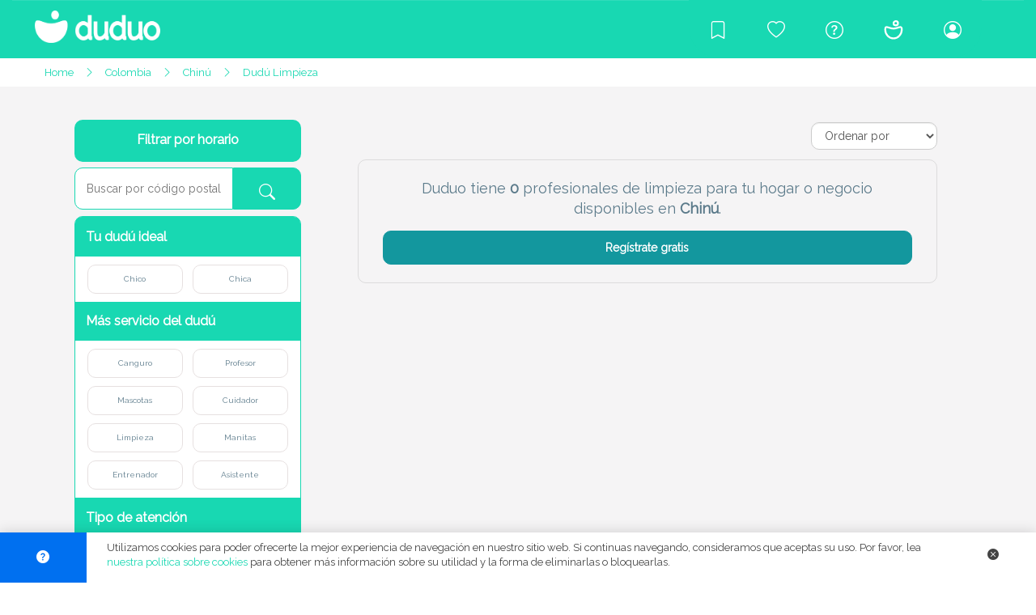

--- FILE ---
content_type: text/html; charset=UTF-8
request_url: https://duduo.org/search/dudu/co/servicio-de-limpieza/Chin%C3%BA/5/342
body_size: 18517
content:
<!DOCTYPE html>
<html lang="es">

<head>

    <!-- Genérico -->
<meta charset="utf-8">
<link rel="icon" href="https://duduo.org/images/base/panel/favicon.ico" type="image/x-icon">
<link id="favicon" rel="shortcut icon" href="https://duduo.org/images/base/panel/favicon.ico" type="image/x-icon">
<meta http-equiv="X-UA-Compatible" content="IE=edge">
<meta name="viewport" content="width=device-width, initial-scale=1">
<meta name="theme-color" content="#18d8b2">
<meta name="author" content="Duduo">
<meta name="facebook-domain-verification" content="hwbk20s2gya2pojw33khzm7zie5ys4" />
<meta property="og:type" content="website">
<meta property="og:image" content="https://duduo.org/images/base/duduo_letras_verde_large.png">
<meta property="og:url" content="https://duduo.org/search/dudu/co/servicio-de-limpieza/Chin%C3%BA/5/342">
<link rel="canonical" href="https://duduo.org/search/dudu/co/servicio-de-limpieza/Chin%C3%BA/5/342" />
    <meta name="description" content="Limpieza profesional para hogares, oficinas o locales comerciales en Chinú">
    <meta name="keywords" content="limpieza a domicilio, servicio de limpieza, empleadas del hogar, limpieza profesional en Chinú">

    <!-- Open Graph -->
    <meta property="og:title" content="Servicio de limpieza en Chinú">
    <meta property="og:description" content="Servicios de atención domiciliaria con profesionales cualificados para el cuidado de personas Chinú">
    <meta property="og:image" content="images/base/welcome/front_cleaner.jpg">

    <!-- JSON-LD Schema.org -->
    <script type="application/ld+json">
    {
      "@context": "https://schema.org",
      "@type": "LocalBusiness",
      "name": "Duduo",
      "description": "Directorio de servicios de atención domiciliaria: canguros, limpieza, cuidadores, clases particulares, servicios de mascotas y más.",
      "image": "https://duduo.org/images/base/logo/logo2.png",
      "url": "https://duduo.org",
      "areaServed": {
        "@type": "Country",
        "name": "España"
      },
      "sameAs": [
        "https://www.facebook.com/Duduo",
        "https://www.instagram.com/Duduo",
        "https://twitter.com/Duduo"
      ]
    }
    </script>

    <script src="https://cmp.gatekeeperconsent.com/min.js" data-cfasync="false"></script>
    <script src="https://the.gatekeeperconsent.com/cmp.min.js" data-cfasync="false"></script>

    <script async src="//www.ezojs.com/ezoic/sa.min.js"></script>
    <script>
        window.ezstandalone = window.ezstandalone || {};
        ezstandalone.cmd = ezstandalone.cmd || [];
    </script>

    <!-- Fontawesome -->
    <script src="https://kit.fontawesome.com/d36d85a8bc.js" crossorigin="anonymous"></script>

    <!-- Font -->
    <link href="https://fonts.googleapis.com/css?family=Raleway" rel="stylesheet">

    <!-- Bootstrap -->
    <script src="https://ajax.googleapis.com/ajax/libs/jquery/3.3.1/jquery.min.js"></script>
    <link rel="stylesheet" href="https://maxcdn.bootstrapcdn.com/bootstrap/3.3.7/css/bootstrap.min.css">

    <!-- Css -->
    <link href="https://duduo.org/css/my.css" rel="stylesheet" type="text/css">
    <link href="https://duduo.org/css/weare.css" rel="stylesheet" type="text/css">
    <!--<link href="https://duduo.org/css/profile.css" rel="stylesheet" type="text/css">-->
    <link href="https://duduo.org/css/footer.css" rel="stylesheet" type="text/css">
    <link href="https://duduo.org/css/phone.css" rel="stylesheet" type="text/css">

    <!-- Google AdSense -->
    <script async src="https://pagead2.googlesyndication.com/pagead/js/adsbygoogle.js?client=ca-pub-5408389603587686"
     crossorigin="anonymous"></script>

    <!-- Google Analytics -->
    <script async src="https://www.googletagmanager.com/gtag/js?id=G-4EXYRPNCCD"></script>
    <script>
      window.dataLayer = window.dataLayer || [];
      function gtag(){dataLayer.push(arguments);}
      gtag('js', new Date());
      gtag('config', 'G-4EXYRPNCCD');
    </script>

    <!-- Global site tag (gtag.js) - Google Analytics -->
    <script async src="https://www.googletagmanager.com/gtag/js?id=UA-175525180-1"></script>
    <script>
      window.dataLayer = window.dataLayer || [];
      function gtag(){dataLayer.push(arguments);}
      gtag('js', new Date());
      gtag('config', 'UA-175525180-1');
    </script>

</head>

<body id="body">
    
    <nav class="navbar color_marca_ini">
  <div class="container-fluid">
    <div class="navbar-header">
      <input type="hidden" id="myNavbar_id" value="0">
      <button type="button" class="navbar-toggle" onclick="myNavbar()" aria-label="Abrir menú de navegación">
        <span class="icon-bar"></span>
        <span class="icon-bar"></span>
        <span class="icon-bar"></span> 
      </button>

      <link rel="stylesheet" href="https://cdn.jsdelivr.net/npm/bootstrap-icons@1.11.3/font/bootstrap-icons.min.css">


      
    <a class="navbar-brand" href="https://duduo.org" title="Logo de la comunidad Duduo">
        <img class="logo_navbar_welcome"
             src="https://duduo.org/images/base/logo/logo2.png"
             alt="Logo de la comunidad Duduo"
             width="200" height="50">
    </a>
      
    </div>
    <div class="navbar-collapse hidden-xs hidden-sm" id="myNavbar">
      <ul class="nav navbar-nav navbar-right color_marca_ini hidden-xs hidden-sm">
        <!--<li title="Explora y descubre tu entorno" onmouseover="showTitle('discover')" onmouseout="hiddeTitle('discover')"><a href="https://duduo.org/my-discover/2/Barcelona" ><i class="far fa-compass"></i><span id="title-discover" class="invisible"> Explora y descubre tu entorno</span></a></li>-->

        <!--<li onmouseover="showTitle('favorites')" onmouseout="hiddeTitle('favorites')"><a onclick="agregar()"><i class="far fa-heart"></i><span id="title-favorites" class="invisible"> Añadir duduo a favoritos</span></a></li>-->
        <li onmouseover="showTitle('blog')" onmouseout="hiddeTitle('blog')"><a href="https://duduo.org/blog" aria-label="Blog"><i class="bi bi-bookmark"></i><span id="title-blog" class="invisible"> Blog</span></a></li>

        <li onmouseover="showTitle('favorites')" onmouseout="hiddeTitle('favorites')"><a href="https://duduo.org/crowdfunding" aria-label="Crowdfunding para Duduo"><i class="bi bi-heart"></i><span id="title-favorites" class="invisible"> Crowdfunding para Duduo</span></a></li>
        

        <li onmouseover="showTitle('helpcenter')" onmouseout="hiddeTitle('helpcenter')"><a href="https://duduo.org/help" aria-label="Centro de ayuda"><i class="bi bi-question-circle"></i><span id="title-helpcenter" class="invisible"> Centro de ayuda</span></a></li>

        <li onmouseover="showTitle('us')" onmouseout="hiddeTitle('us')"><a href="https://duduo.org/we-are-duduo" aria-label="Conócenos"><i><img class="we_duduo" src="https://duduo.org/images/base/icons/duduo.svg" alt="Icono de la comunidad duduo."></i><span id="title-us" style="line-height: 0px" class="invisible"> Conócenos</span></a></li>

        
          <li onmouseover="showTitle('login')" onmouseout="hiddeTitle('login')"><a href="https://duduo.org/login" aria-label="Iniciar sesión/Registrarme"><i class="bi bi-person-circle"></i><span id="title-login" class="invisible"> Iniciar sesión/Registrarme</span></a></li>

        
      </ul>

      <ul class="nav navbar-nav navbar-right hidden-md hidden-lg hidden-xl">
        <!--<li><a href="https://duduo.org/my-discover/5/Barcelona" ><i class="far fa-compass"></i></a></li>-->
        <!--<li><a onclick="agregar()"><i class="far fa-heart"></i></a></li>-->
        <li><a href="https://duduo.org/blog" aria-label="Blog"><i class="bi bi-bookmark"></i></a></li>
        <li><a href="https://duduo.org/crowdfunding" aria-label="Crowdfunding para Duduo"><i class="bi bi-heart"></i></a></li>
        <li><a href="https://duduo.org/help" aria-label="Centro de ayuda"><i class="bi bi-question-circle"></i></a></li>
        <li><a href="https://duduo.org/we-are-duduo" aria-label="Conócenos"><i><img class="we_duduo" src="https://duduo.org/images/base/icons/duduo.svg" alt="Icono de la comunidad duduo."></i></a></li>

        
          <li><a href="https://duduo.org/login" aria-label="Iniciar sesión/Registrarme"><i class="bi bi-person-circle"></i></a></li>

        
      </ul>
    </div>
  </div>
</nav>


<script>

  $( window ).on( "load", function() {
      $('#title-discover').hide();
      $('#title-blog').hide();
      $('#title-favorites').hide();
      $('#title-helpcenter').hide();
      $('#title-us').hide();
      $('#title-login').hide();
      $('#title-discover').removeClass("invisible");
      $('#title-blog').removeClass("invisible");
      $('#title-favorites').removeClass("invisible");
      $('#title-helpcenter').removeClass("invisible");
      $('#title-us').removeClass("invisible");
      $('#title-login').removeClass("invisible"); 
    });

  function showTitle(key) 
  {
      switch(key) 
      {
        case 'discover':
          $('#title-discover').show();
          break;
        case 'blog':
          $('#title-blog').show();
          break;
        case 'favorites':
          $('#title-favorites').show();
          break;
        case 'helpcenter':
          $('#title-helpcenter').show();
          break;
        case 'us':
          $('#title-us').show();
          break;
        case 'login':
          $('#title-login').show();
          break;
      }
  }

  function hiddeTitle(key) 
  {
      switch(key) 
      {
        case 'discover':
          $('#title-discover').hide();
          break;
        case 'blog':
          $('#title-blog').hide();
          break;
        case 'favorites':
          $('#title-favorites').hide();
          break;
        case 'helpcenter':
          $('#title-helpcenter').hide();
          break;
        case 'us':
          $('#title-us').hide();
          break;
        case 'login':
          $('#title-login').hide();
          break;
      }
  }

  function myNavbar(key) 
  {
    myNavbar_id = document.getElementById("myNavbar_id");

      switch(myNavbar_id.value) 
      {
        case '0':
          $('#myNavbar').show();
          $('#myNavbar_id').val(1);
          $('#myNavbar').removeClass("hidden-xs hidden-sm");
          break;
        case '1':
          $('#myNavbar').hide();
          $('#myNavbar_id').val(0);
          $('#myNavbar').addClass("hidden-xs hidden-sm");
          break;
      }
  }

  function agregar()
  { 
    alert ("Quieres añadirnos a favoritos? Presiona Crtl+D!"); 
  } 

</script>
    <header>

      <title>Servicio de limpieza profesional en Chinú | Duduo</title>

      <div class="hidden-xs hidden-sm sub-nav">

        <div class="row margin_0">

          <div class="col-md-12 col-lg-12 col-xl-12">
            
            <div class="menu_sub-nav">

              <span><a href="https://duduo.org/servicio-de-limpieza">Home</a></span>
              <i class="bi bi-chevron-right"></i>
              <span><a href="https://duduo.org/search/dudu/co/servicio-de-limpieza/chinu/5/342">Colombia</a></span>
              <i class="bi bi-chevron-right"></i>
              <span><a href="https://duduo.org/search/dudu/co/servicio-de-limpieza/chinu/5/342">Chinú</a></span>
              <i class="bi bi-chevron-right"></i>
              <span><a href="https://duduo.org/search/dudu/co/servicio-de-limpieza/chinu/5/342">Dudú Limpieza</a></span>
              <input type="hidden" id="category_id" value="5">
              <input type="hidden" id="city_id" value="342">

            </div>

          </div>

        </div>
        
      </div>

                    
      <div class="header_search_box_in_page_small">

          <center><h1 class="header_title_activity">Profesionales de limpieza para tu hogar o negocio en Chinú</h1></center>
          
      </div>

    </header>

    <div class="container color_page_small">

      <div class="row nav_menu">

        <div class="col-xs-12 col-sm-12 hidden-md hidden-lg hidden-xl pad_phone_0">

          <a href="#myFilter">
                        
            <div class="col-xs-6 col-sm-6 col-md-6 col-lg-6 col-xl-6 pad_phone_0 navbar_togle-discover">

              <button type="button" class="navbar-toggle filter-toggle hola" data-toggle="collapse">
                <i class="fas fa-filter"></i> Filtrar
              </button>

            </div>

          </a>

          <div class="col-xs-6 col-sm-6 col-md-6 col-lg-6 col-xl-6 pad_phone_0">

            <div class="form-group filter_order">
              
              <select class="form-control" onclick="sort_by(this.value)" title="Ordenar por">
                <option value="0" selected>Ordenar por</option>
                <option value="1">Recomendados</option>
                <option value="2">Nivel</option>
              </select>

            </div>

          </div>

        </div>

      </div>

      <div class="row results_box_page">

        <div class="hidden-xs hidden-sm col-md-1 col-lg-1 col-xl-1"></div>

<form method="post" id="form_register_send" enctype="multipart/form-data" role="form" onkeypress="return nopress(event)">

  <input type="hidden" name="_token" value="7iYVcWayTopcipumJU6Uk4n6dwNggkIzHilrTsgv">
  <input type="hidden" name="search_type" value="5">
  <input id="sort-by" type="hidden" name="sort_by" value="0">
  <input type="hidden" name="city_id" value="342">

  <div class="hidden-xs hidden-sm col-md-4 col-lg-3 col-xl-3">

      <div id="myFilterDudu">

        <div id="timetable_modal" class="modalDialog">

          <div class="section-box">

            <a class="close" href="#close" title="Cerrar"><i class="bi bi-x-circle-fill"></i></a>

            <div class="section-box-content-modal-filter">

              <div class="calendar_dudu">

                
                  <div class="day_calendar_dudu">

                                                <div class="header_day_calendar_dudu" style="border-top-left-radius: 10px">
                      
                          Lunes

                      </div>

                      <ul class="hour_calendar">

                          
                            
                                                                  
                                  <li>
                                    <div data-toggle="buttons" class="btn-group" style="width: 100%">
                                      <label class="btn btn-default tag_profile calendar_board" onchange="load_boards()">
                                        <input type="checkbox" name="timetables[]" value="1">
                                          <span>07:00 - 08:00</span>
                                      </label>
                                    </div>
                                  </li>

                                
                            
                          
                            
                                                                  
                                  <li>
                                    <div data-toggle="buttons" class="btn-group" style="width: 100%">
                                      <label class="btn btn-default tag_profile calendar_board" onchange="load_boards()">
                                        <input type="checkbox" name="timetables[]" value="2">
                                          <span>08:00 - 09:00</span>
                                      </label>
                                    </div>
                                  </li>

                                
                            
                          
                            
                                                                  
                                  <li>
                                    <div data-toggle="buttons" class="btn-group" style="width: 100%">
                                      <label class="btn btn-default tag_profile calendar_board" onchange="load_boards()">
                                        <input type="checkbox" name="timetables[]" value="3">
                                          <span>09:00 - 10:00</span>
                                      </label>
                                    </div>
                                  </li>

                                
                            
                          
                            
                                                                  
                                  <li>
                                    <div data-toggle="buttons" class="btn-group" style="width: 100%">
                                      <label class="btn btn-default tag_profile calendar_board" onchange="load_boards()">
                                        <input type="checkbox" name="timetables[]" value="4">
                                          <span>10:00 - 11:00</span>
                                      </label>
                                    </div>
                                  </li>

                                
                            
                          
                            
                                                                  
                                  <li>
                                    <div data-toggle="buttons" class="btn-group" style="width: 100%">
                                      <label class="btn btn-default tag_profile calendar_board" onchange="load_boards()">
                                        <input type="checkbox" name="timetables[]" value="5">
                                          <span>11:00 - 12:00</span>
                                      </label>
                                    </div>
                                  </li>

                                
                            
                          
                            
                                                                  
                                  <li>
                                    <div data-toggle="buttons" class="btn-group" style="width: 100%">
                                      <label class="btn btn-default tag_profile calendar_board" onchange="load_boards()">
                                        <input type="checkbox" name="timetables[]" value="6">
                                          <span>12:00 - 13:00</span>
                                      </label>
                                    </div>
                                  </li>

                                
                            
                          
                            
                                                                  
                                  <li>
                                    <div data-toggle="buttons" class="btn-group" style="width: 100%">
                                      <label class="btn btn-default tag_profile calendar_board" onchange="load_boards()">
                                        <input type="checkbox" name="timetables[]" value="7">
                                          <span>13:00 - 14:00</span>
                                      </label>
                                    </div>
                                  </li>

                                
                            
                          
                            
                                                                  
                                  <li>
                                    <div data-toggle="buttons" class="btn-group" style="width: 100%">
                                      <label class="btn btn-default tag_profile calendar_board" onchange="load_boards()">
                                        <input type="checkbox" name="timetables[]" value="8">
                                          <span>14:00 - 15:00</span>
                                      </label>
                                    </div>
                                  </li>

                                
                            
                          
                            
                                                                  
                                  <li>
                                    <div data-toggle="buttons" class="btn-group" style="width: 100%">
                                      <label class="btn btn-default tag_profile calendar_board" onchange="load_boards()">
                                        <input type="checkbox" name="timetables[]" value="9">
                                          <span>15:00 - 16:00</span>
                                      </label>
                                    </div>
                                  </li>

                                
                            
                          
                            
                                                                  
                                  <li>
                                    <div data-toggle="buttons" class="btn-group" style="width: 100%">
                                      <label class="btn btn-default tag_profile calendar_board" onchange="load_boards()">
                                        <input type="checkbox" name="timetables[]" value="10">
                                          <span>16:00 - 17:00</span>
                                      </label>
                                    </div>
                                  </li>

                                
                            
                          
                            
                                                                  
                                  <li>
                                    <div data-toggle="buttons" class="btn-group" style="width: 100%">
                                      <label class="btn btn-default tag_profile calendar_board" onchange="load_boards()">
                                        <input type="checkbox" name="timetables[]" value="11">
                                          <span>17:00 - 18:00</span>
                                      </label>
                                    </div>
                                  </li>

                                
                            
                          
                            
                                                                  
                                  <li>
                                    <div data-toggle="buttons" class="btn-group" style="width: 100%">
                                      <label class="btn btn-default tag_profile calendar_board" onchange="load_boards()">
                                        <input type="checkbox" name="timetables[]" value="12">
                                          <span>18:00 - 19:00</span>
                                      </label>
                                    </div>
                                  </li>

                                
                            
                          
                            
                                                                  
                                  <li>
                                    <div data-toggle="buttons" class="btn-group" style="width: 100%">
                                      <label class="btn btn-default tag_profile calendar_board" onchange="load_boards()">
                                        <input type="checkbox" name="timetables[]" value="13">
                                          <span>19:00 - 20:00</span>
                                      </label>
                                    </div>
                                  </li>

                                
                            
                          
                            
                                                                  
                                  <li>
                                    <div data-toggle="buttons" class="btn-group" style="width: 100%">
                                      <label class="btn btn-default tag_profile calendar_board" onchange="load_boards()">
                                        <input type="checkbox" name="timetables[]" value="14">
                                          <span>20:00 - 21:00</span>
                                      </label>
                                    </div>
                                  </li>

                                
                            
                          
                            
                              <li style="border-bottom-left-radius: 10px">
                                <div data-toggle="buttons" class="btn-group" style="width: 100%">
                                    <label class="btn btn-default tag_profile calendar_board" style="border-bottom-left-radius: 10px" onchange="load_boards()">
                                      <input type="checkbox" name="timetables[]" value="15">
                                      <span>Noche</span>
                                    </label>
                                </div>
                              </li>

                            
                          
                      </ul>

                  </div>

                
                  <div class="day_calendar_dudu">

                                                                            <div class="header_day_calendar_dudu">
                                                
                          Martes

                      </div>

                      <ul class="hour_calendar">

                          
                            
                                                                  
                                  <li>
                                    <div data-toggle="buttons" class="btn-group" style="width: 100%">
                                      <label class="btn btn-default tag_profile calendar_board" onchange="load_boards()">
                                        <input type="checkbox" name="timetables[]" value="16">
                                          <span>07:00 - 08:00</span>
                                      </label>
                                    </div>
                                  </li>

                                
                            
                          
                            
                                                                  
                                  <li>
                                    <div data-toggle="buttons" class="btn-group" style="width: 100%">
                                      <label class="btn btn-default tag_profile calendar_board" onchange="load_boards()">
                                        <input type="checkbox" name="timetables[]" value="17">
                                          <span>08:00 - 09:00</span>
                                      </label>
                                    </div>
                                  </li>

                                
                            
                          
                            
                                                                  
                                  <li>
                                    <div data-toggle="buttons" class="btn-group" style="width: 100%">
                                      <label class="btn btn-default tag_profile calendar_board" onchange="load_boards()">
                                        <input type="checkbox" name="timetables[]" value="18">
                                          <span>09:00 - 10:00</span>
                                      </label>
                                    </div>
                                  </li>

                                
                            
                          
                            
                                                                  
                                  <li>
                                    <div data-toggle="buttons" class="btn-group" style="width: 100%">
                                      <label class="btn btn-default tag_profile calendar_board" onchange="load_boards()">
                                        <input type="checkbox" name="timetables[]" value="19">
                                          <span>10:00 - 11:00</span>
                                      </label>
                                    </div>
                                  </li>

                                
                            
                          
                            
                                                                  
                                  <li>
                                    <div data-toggle="buttons" class="btn-group" style="width: 100%">
                                      <label class="btn btn-default tag_profile calendar_board" onchange="load_boards()">
                                        <input type="checkbox" name="timetables[]" value="20">
                                          <span>11:00 - 12:00</span>
                                      </label>
                                    </div>
                                  </li>

                                
                            
                          
                            
                                                                  
                                  <li>
                                    <div data-toggle="buttons" class="btn-group" style="width: 100%">
                                      <label class="btn btn-default tag_profile calendar_board" onchange="load_boards()">
                                        <input type="checkbox" name="timetables[]" value="21">
                                          <span>12:00 - 13:00</span>
                                      </label>
                                    </div>
                                  </li>

                                
                            
                          
                            
                                                                  
                                  <li>
                                    <div data-toggle="buttons" class="btn-group" style="width: 100%">
                                      <label class="btn btn-default tag_profile calendar_board" onchange="load_boards()">
                                        <input type="checkbox" name="timetables[]" value="22">
                                          <span>13:00 - 14:00</span>
                                      </label>
                                    </div>
                                  </li>

                                
                            
                          
                            
                                                                  
                                  <li>
                                    <div data-toggle="buttons" class="btn-group" style="width: 100%">
                                      <label class="btn btn-default tag_profile calendar_board" onchange="load_boards()">
                                        <input type="checkbox" name="timetables[]" value="23">
                                          <span>14:00 - 15:00</span>
                                      </label>
                                    </div>
                                  </li>

                                
                            
                          
                            
                                                                  
                                  <li>
                                    <div data-toggle="buttons" class="btn-group" style="width: 100%">
                                      <label class="btn btn-default tag_profile calendar_board" onchange="load_boards()">
                                        <input type="checkbox" name="timetables[]" value="24">
                                          <span>15:00 - 16:00</span>
                                      </label>
                                    </div>
                                  </li>

                                
                            
                          
                            
                                                                  
                                  <li>
                                    <div data-toggle="buttons" class="btn-group" style="width: 100%">
                                      <label class="btn btn-default tag_profile calendar_board" onchange="load_boards()">
                                        <input type="checkbox" name="timetables[]" value="25">
                                          <span>16:00 - 17:00</span>
                                      </label>
                                    </div>
                                  </li>

                                
                            
                          
                            
                                                                  
                                  <li>
                                    <div data-toggle="buttons" class="btn-group" style="width: 100%">
                                      <label class="btn btn-default tag_profile calendar_board" onchange="load_boards()">
                                        <input type="checkbox" name="timetables[]" value="26">
                                          <span>17:00 - 18:00</span>
                                      </label>
                                    </div>
                                  </li>

                                
                            
                          
                            
                                                                  
                                  <li>
                                    <div data-toggle="buttons" class="btn-group" style="width: 100%">
                                      <label class="btn btn-default tag_profile calendar_board" onchange="load_boards()">
                                        <input type="checkbox" name="timetables[]" value="27">
                                          <span>18:00 - 19:00</span>
                                      </label>
                                    </div>
                                  </li>

                                
                            
                          
                            
                                                                  
                                  <li>
                                    <div data-toggle="buttons" class="btn-group" style="width: 100%">
                                      <label class="btn btn-default tag_profile calendar_board" onchange="load_boards()">
                                        <input type="checkbox" name="timetables[]" value="28">
                                          <span>19:00 - 20:00</span>
                                      </label>
                                    </div>
                                  </li>

                                
                            
                          
                            
                                                                  
                                  <li>
                                    <div data-toggle="buttons" class="btn-group" style="width: 100%">
                                      <label class="btn btn-default tag_profile calendar_board" onchange="load_boards()">
                                        <input type="checkbox" name="timetables[]" value="29">
                                          <span>20:00 - 21:00</span>
                                      </label>
                                    </div>
                                  </li>

                                
                            
                          
                            
                                                                  
                                  <li>
                                    <div data-toggle="buttons" class="btn-group" style="width: 100%">
                                      <label class="btn btn-default tag_profile calendar_board" onchange="load_boards()">
                                        <input type="checkbox" name="timetables[]" value="30">
                                          <span>Noche</span>
                                      </label>
                                    </div>
                                  </li>

                                
                            
                          
                      </ul>

                  </div>

                
                  <div class="day_calendar_dudu">

                                                                            <div class="header_day_calendar_dudu">
                                                
                          Miércoles

                      </div>

                      <ul class="hour_calendar">

                          
                            
                                                                  
                                  <li>
                                    <div data-toggle="buttons" class="btn-group" style="width: 100%">
                                      <label class="btn btn-default tag_profile calendar_board" onchange="load_boards()">
                                        <input type="checkbox" name="timetables[]" value="31">
                                          <span>07:00 - 08:00</span>
                                      </label>
                                    </div>
                                  </li>

                                
                            
                          
                            
                                                                  
                                  <li>
                                    <div data-toggle="buttons" class="btn-group" style="width: 100%">
                                      <label class="btn btn-default tag_profile calendar_board" onchange="load_boards()">
                                        <input type="checkbox" name="timetables[]" value="32">
                                          <span>08:00 - 09:00</span>
                                      </label>
                                    </div>
                                  </li>

                                
                            
                          
                            
                                                                  
                                  <li>
                                    <div data-toggle="buttons" class="btn-group" style="width: 100%">
                                      <label class="btn btn-default tag_profile calendar_board" onchange="load_boards()">
                                        <input type="checkbox" name="timetables[]" value="33">
                                          <span>09:00 - 10:00</span>
                                      </label>
                                    </div>
                                  </li>

                                
                            
                          
                            
                                                                  
                                  <li>
                                    <div data-toggle="buttons" class="btn-group" style="width: 100%">
                                      <label class="btn btn-default tag_profile calendar_board" onchange="load_boards()">
                                        <input type="checkbox" name="timetables[]" value="34">
                                          <span>10:00 - 11:00</span>
                                      </label>
                                    </div>
                                  </li>

                                
                            
                          
                            
                                                                  
                                  <li>
                                    <div data-toggle="buttons" class="btn-group" style="width: 100%">
                                      <label class="btn btn-default tag_profile calendar_board" onchange="load_boards()">
                                        <input type="checkbox" name="timetables[]" value="35">
                                          <span>11:00 - 12:00</span>
                                      </label>
                                    </div>
                                  </li>

                                
                            
                          
                            
                                                                  
                                  <li>
                                    <div data-toggle="buttons" class="btn-group" style="width: 100%">
                                      <label class="btn btn-default tag_profile calendar_board" onchange="load_boards()">
                                        <input type="checkbox" name="timetables[]" value="36">
                                          <span>12:00 - 13:00</span>
                                      </label>
                                    </div>
                                  </li>

                                
                            
                          
                            
                                                                  
                                  <li>
                                    <div data-toggle="buttons" class="btn-group" style="width: 100%">
                                      <label class="btn btn-default tag_profile calendar_board" onchange="load_boards()">
                                        <input type="checkbox" name="timetables[]" value="37">
                                          <span>13:00 - 14:00</span>
                                      </label>
                                    </div>
                                  </li>

                                
                            
                          
                            
                                                                  
                                  <li>
                                    <div data-toggle="buttons" class="btn-group" style="width: 100%">
                                      <label class="btn btn-default tag_profile calendar_board" onchange="load_boards()">
                                        <input type="checkbox" name="timetables[]" value="38">
                                          <span>14:00 - 15:00</span>
                                      </label>
                                    </div>
                                  </li>

                                
                            
                          
                            
                                                                  
                                  <li>
                                    <div data-toggle="buttons" class="btn-group" style="width: 100%">
                                      <label class="btn btn-default tag_profile calendar_board" onchange="load_boards()">
                                        <input type="checkbox" name="timetables[]" value="39">
                                          <span>15:00 - 16:00</span>
                                      </label>
                                    </div>
                                  </li>

                                
                            
                          
                            
                                                                  
                                  <li>
                                    <div data-toggle="buttons" class="btn-group" style="width: 100%">
                                      <label class="btn btn-default tag_profile calendar_board" onchange="load_boards()">
                                        <input type="checkbox" name="timetables[]" value="40">
                                          <span>16:00 - 17:00</span>
                                      </label>
                                    </div>
                                  </li>

                                
                            
                          
                            
                                                                  
                                  <li>
                                    <div data-toggle="buttons" class="btn-group" style="width: 100%">
                                      <label class="btn btn-default tag_profile calendar_board" onchange="load_boards()">
                                        <input type="checkbox" name="timetables[]" value="41">
                                          <span>17:00 - 18:00</span>
                                      </label>
                                    </div>
                                  </li>

                                
                            
                          
                            
                                                                  
                                  <li>
                                    <div data-toggle="buttons" class="btn-group" style="width: 100%">
                                      <label class="btn btn-default tag_profile calendar_board" onchange="load_boards()">
                                        <input type="checkbox" name="timetables[]" value="42">
                                          <span>18:00 - 19:00</span>
                                      </label>
                                    </div>
                                  </li>

                                
                            
                          
                            
                                                                  
                                  <li>
                                    <div data-toggle="buttons" class="btn-group" style="width: 100%">
                                      <label class="btn btn-default tag_profile calendar_board" onchange="load_boards()">
                                        <input type="checkbox" name="timetables[]" value="43">
                                          <span>19:00 - 20:00</span>
                                      </label>
                                    </div>
                                  </li>

                                
                            
                          
                            
                                                                  
                                  <li>
                                    <div data-toggle="buttons" class="btn-group" style="width: 100%">
                                      <label class="btn btn-default tag_profile calendar_board" onchange="load_boards()">
                                        <input type="checkbox" name="timetables[]" value="44">
                                          <span>20:00 - 21:00</span>
                                      </label>
                                    </div>
                                  </li>

                                
                            
                          
                            
                                                                  
                                  <li>
                                    <div data-toggle="buttons" class="btn-group" style="width: 100%">
                                      <label class="btn btn-default tag_profile calendar_board" onchange="load_boards()">
                                        <input type="checkbox" name="timetables[]" value="45">
                                          <span>Noche</span>
                                      </label>
                                    </div>
                                  </li>

                                
                            
                          
                      </ul>

                  </div>

                
                  <div class="day_calendar_dudu">

                                                                            <div class="header_day_calendar_dudu">
                                                
                          Jueves

                      </div>

                      <ul class="hour_calendar">

                          
                            
                                                                  
                                  <li>
                                    <div data-toggle="buttons" class="btn-group" style="width: 100%">
                                      <label class="btn btn-default tag_profile calendar_board" onchange="load_boards()">
                                        <input type="checkbox" name="timetables[]" value="47">
                                          <span>07:00 - 08:00</span>
                                      </label>
                                    </div>
                                  </li>

                                
                            
                          
                            
                                                                  
                                  <li>
                                    <div data-toggle="buttons" class="btn-group" style="width: 100%">
                                      <label class="btn btn-default tag_profile calendar_board" onchange="load_boards()">
                                        <input type="checkbox" name="timetables[]" value="48">
                                          <span>08:00 - 09:00</span>
                                      </label>
                                    </div>
                                  </li>

                                
                            
                          
                            
                                                                  
                                  <li>
                                    <div data-toggle="buttons" class="btn-group" style="width: 100%">
                                      <label class="btn btn-default tag_profile calendar_board" onchange="load_boards()">
                                        <input type="checkbox" name="timetables[]" value="49">
                                          <span>09:00 - 10:00</span>
                                      </label>
                                    </div>
                                  </li>

                                
                            
                          
                            
                                                                  
                                  <li>
                                    <div data-toggle="buttons" class="btn-group" style="width: 100%">
                                      <label class="btn btn-default tag_profile calendar_board" onchange="load_boards()">
                                        <input type="checkbox" name="timetables[]" value="50">
                                          <span>10:00 - 11:00</span>
                                      </label>
                                    </div>
                                  </li>

                                
                            
                          
                            
                                                                  
                                  <li>
                                    <div data-toggle="buttons" class="btn-group" style="width: 100%">
                                      <label class="btn btn-default tag_profile calendar_board" onchange="load_boards()">
                                        <input type="checkbox" name="timetables[]" value="51">
                                          <span>11:00 - 12:00</span>
                                      </label>
                                    </div>
                                  </li>

                                
                            
                          
                            
                                                                  
                                  <li>
                                    <div data-toggle="buttons" class="btn-group" style="width: 100%">
                                      <label class="btn btn-default tag_profile calendar_board" onchange="load_boards()">
                                        <input type="checkbox" name="timetables[]" value="52">
                                          <span>12:00 - 13:00</span>
                                      </label>
                                    </div>
                                  </li>

                                
                            
                          
                            
                                                                  
                                  <li>
                                    <div data-toggle="buttons" class="btn-group" style="width: 100%">
                                      <label class="btn btn-default tag_profile calendar_board" onchange="load_boards()">
                                        <input type="checkbox" name="timetables[]" value="53">
                                          <span>13:00 - 14:00</span>
                                      </label>
                                    </div>
                                  </li>

                                
                            
                          
                            
                                                                  
                                  <li>
                                    <div data-toggle="buttons" class="btn-group" style="width: 100%">
                                      <label class="btn btn-default tag_profile calendar_board" onchange="load_boards()">
                                        <input type="checkbox" name="timetables[]" value="54">
                                          <span>14:00 - 15:00</span>
                                      </label>
                                    </div>
                                  </li>

                                
                            
                          
                            
                                                                  
                                  <li>
                                    <div data-toggle="buttons" class="btn-group" style="width: 100%">
                                      <label class="btn btn-default tag_profile calendar_board" onchange="load_boards()">
                                        <input type="checkbox" name="timetables[]" value="55">
                                          <span>15:00 - 16:00</span>
                                      </label>
                                    </div>
                                  </li>

                                
                            
                          
                            
                                                                  
                                  <li>
                                    <div data-toggle="buttons" class="btn-group" style="width: 100%">
                                      <label class="btn btn-default tag_profile calendar_board" onchange="load_boards()">
                                        <input type="checkbox" name="timetables[]" value="56">
                                          <span>16:00 - 17:00</span>
                                      </label>
                                    </div>
                                  </li>

                                
                            
                          
                            
                                                                  
                                  <li>
                                    <div data-toggle="buttons" class="btn-group" style="width: 100%">
                                      <label class="btn btn-default tag_profile calendar_board" onchange="load_boards()">
                                        <input type="checkbox" name="timetables[]" value="57">
                                          <span>17:00 - 18:00</span>
                                      </label>
                                    </div>
                                  </li>

                                
                            
                          
                            
                                                                  
                                  <li>
                                    <div data-toggle="buttons" class="btn-group" style="width: 100%">
                                      <label class="btn btn-default tag_profile calendar_board" onchange="load_boards()">
                                        <input type="checkbox" name="timetables[]" value="58">
                                          <span>18:00 - 19:00</span>
                                      </label>
                                    </div>
                                  </li>

                                
                            
                          
                            
                                                                  
                                  <li>
                                    <div data-toggle="buttons" class="btn-group" style="width: 100%">
                                      <label class="btn btn-default tag_profile calendar_board" onchange="load_boards()">
                                        <input type="checkbox" name="timetables[]" value="59">
                                          <span>19:00 - 20:00</span>
                                      </label>
                                    </div>
                                  </li>

                                
                            
                          
                            
                                                                  
                                  <li>
                                    <div data-toggle="buttons" class="btn-group" style="width: 100%">
                                      <label class="btn btn-default tag_profile calendar_board" onchange="load_boards()">
                                        <input type="checkbox" name="timetables[]" value="60">
                                          <span>20:00 - 21:00</span>
                                      </label>
                                    </div>
                                  </li>

                                
                            
                          
                            
                                                                  
                                  <li>
                                    <div data-toggle="buttons" class="btn-group" style="width: 100%">
                                      <label class="btn btn-default tag_profile calendar_board" onchange="load_boards()">
                                        <input type="checkbox" name="timetables[]" value="61">
                                          <span>Noche</span>
                                      </label>
                                    </div>
                                  </li>

                                
                            
                          
                      </ul>

                  </div>

                
                  <div class="day_calendar_dudu">

                                                                            <div class="header_day_calendar_dudu">
                                                
                          Viernes

                      </div>

                      <ul class="hour_calendar">

                          
                            
                                                                  
                                  <li>
                                    <div data-toggle="buttons" class="btn-group" style="width: 100%">
                                      <label class="btn btn-default tag_profile calendar_board" onchange="load_boards()">
                                        <input type="checkbox" name="timetables[]" value="62">
                                          <span>07:00 - 08:00</span>
                                      </label>
                                    </div>
                                  </li>

                                
                            
                          
                            
                                                                  
                                  <li>
                                    <div data-toggle="buttons" class="btn-group" style="width: 100%">
                                      <label class="btn btn-default tag_profile calendar_board" onchange="load_boards()">
                                        <input type="checkbox" name="timetables[]" value="63">
                                          <span>08:00 - 09:00</span>
                                      </label>
                                    </div>
                                  </li>

                                
                            
                          
                            
                                                                  
                                  <li>
                                    <div data-toggle="buttons" class="btn-group" style="width: 100%">
                                      <label class="btn btn-default tag_profile calendar_board" onchange="load_boards()">
                                        <input type="checkbox" name="timetables[]" value="64">
                                          <span>09:00 - 10:00</span>
                                      </label>
                                    </div>
                                  </li>

                                
                            
                          
                            
                                                                  
                                  <li>
                                    <div data-toggle="buttons" class="btn-group" style="width: 100%">
                                      <label class="btn btn-default tag_profile calendar_board" onchange="load_boards()">
                                        <input type="checkbox" name="timetables[]" value="65">
                                          <span>10:00 - 11:00</span>
                                      </label>
                                    </div>
                                  </li>

                                
                            
                          
                            
                                                                  
                                  <li>
                                    <div data-toggle="buttons" class="btn-group" style="width: 100%">
                                      <label class="btn btn-default tag_profile calendar_board" onchange="load_boards()">
                                        <input type="checkbox" name="timetables[]" value="66">
                                          <span>11:00 - 12:00</span>
                                      </label>
                                    </div>
                                  </li>

                                
                            
                          
                            
                                                                  
                                  <li>
                                    <div data-toggle="buttons" class="btn-group" style="width: 100%">
                                      <label class="btn btn-default tag_profile calendar_board" onchange="load_boards()">
                                        <input type="checkbox" name="timetables[]" value="67">
                                          <span>12:00 - 13:00</span>
                                      </label>
                                    </div>
                                  </li>

                                
                            
                          
                            
                                                                  
                                  <li>
                                    <div data-toggle="buttons" class="btn-group" style="width: 100%">
                                      <label class="btn btn-default tag_profile calendar_board" onchange="load_boards()">
                                        <input type="checkbox" name="timetables[]" value="68">
                                          <span>13:00 - 14:00</span>
                                      </label>
                                    </div>
                                  </li>

                                
                            
                          
                            
                                                                  
                                  <li>
                                    <div data-toggle="buttons" class="btn-group" style="width: 100%">
                                      <label class="btn btn-default tag_profile calendar_board" onchange="load_boards()">
                                        <input type="checkbox" name="timetables[]" value="69">
                                          <span>14:00 - 15:00</span>
                                      </label>
                                    </div>
                                  </li>

                                
                            
                          
                            
                                                                  
                                  <li>
                                    <div data-toggle="buttons" class="btn-group" style="width: 100%">
                                      <label class="btn btn-default tag_profile calendar_board" onchange="load_boards()">
                                        <input type="checkbox" name="timetables[]" value="70">
                                          <span>15:00 - 16:00</span>
                                      </label>
                                    </div>
                                  </li>

                                
                            
                          
                            
                                                                  
                                  <li>
                                    <div data-toggle="buttons" class="btn-group" style="width: 100%">
                                      <label class="btn btn-default tag_profile calendar_board" onchange="load_boards()">
                                        <input type="checkbox" name="timetables[]" value="71">
                                          <span>16:00 - 17:00</span>
                                      </label>
                                    </div>
                                  </li>

                                
                            
                          
                            
                                                                  
                                  <li>
                                    <div data-toggle="buttons" class="btn-group" style="width: 100%">
                                      <label class="btn btn-default tag_profile calendar_board" onchange="load_boards()">
                                        <input type="checkbox" name="timetables[]" value="72">
                                          <span>17:00 - 18:00</span>
                                      </label>
                                    </div>
                                  </li>

                                
                            
                          
                            
                                                                  
                                  <li>
                                    <div data-toggle="buttons" class="btn-group" style="width: 100%">
                                      <label class="btn btn-default tag_profile calendar_board" onchange="load_boards()">
                                        <input type="checkbox" name="timetables[]" value="73">
                                          <span>18:00 - 19:00</span>
                                      </label>
                                    </div>
                                  </li>

                                
                            
                          
                            
                                                                  
                                  <li>
                                    <div data-toggle="buttons" class="btn-group" style="width: 100%">
                                      <label class="btn btn-default tag_profile calendar_board" onchange="load_boards()">
                                        <input type="checkbox" name="timetables[]" value="74">
                                          <span>19:00 - 20:00</span>
                                      </label>
                                    </div>
                                  </li>

                                
                            
                          
                            
                                                                  
                                  <li>
                                    <div data-toggle="buttons" class="btn-group" style="width: 100%">
                                      <label class="btn btn-default tag_profile calendar_board" onchange="load_boards()">
                                        <input type="checkbox" name="timetables[]" value="75">
                                          <span>20:00 - 21:00</span>
                                      </label>
                                    </div>
                                  </li>

                                
                            
                          
                            
                                                                  
                                  <li>
                                    <div data-toggle="buttons" class="btn-group" style="width: 100%">
                                      <label class="btn btn-default tag_profile calendar_board" onchange="load_boards()">
                                        <input type="checkbox" name="timetables[]" value="76">
                                          <span>Noche</span>
                                      </label>
                                    </div>
                                  </li>

                                
                            
                          
                      </ul>

                  </div>

                
                  <div class="day_calendar_dudu">

                                                                            <div class="header_day_calendar_dudu">
                                                
                          Sábado

                      </div>

                      <ul class="hour_calendar">

                          
                            
                                                                  
                                  <li>
                                    <div data-toggle="buttons" class="btn-group" style="width: 100%">
                                      <label class="btn btn-default tag_profile calendar_board" onchange="load_boards()">
                                        <input type="checkbox" name="timetables[]" value="77">
                                          <span>07:00 - 08:00</span>
                                      </label>
                                    </div>
                                  </li>

                                
                            
                          
                            
                                                                  
                                  <li>
                                    <div data-toggle="buttons" class="btn-group" style="width: 100%">
                                      <label class="btn btn-default tag_profile calendar_board" onchange="load_boards()">
                                        <input type="checkbox" name="timetables[]" value="78">
                                          <span>08:00 - 09:00</span>
                                      </label>
                                    </div>
                                  </li>

                                
                            
                          
                            
                                                                  
                                  <li>
                                    <div data-toggle="buttons" class="btn-group" style="width: 100%">
                                      <label class="btn btn-default tag_profile calendar_board" onchange="load_boards()">
                                        <input type="checkbox" name="timetables[]" value="79">
                                          <span>09:00 - 10:00</span>
                                      </label>
                                    </div>
                                  </li>

                                
                            
                          
                            
                                                                  
                                  <li>
                                    <div data-toggle="buttons" class="btn-group" style="width: 100%">
                                      <label class="btn btn-default tag_profile calendar_board" onchange="load_boards()">
                                        <input type="checkbox" name="timetables[]" value="80">
                                          <span>10:00 - 11:00</span>
                                      </label>
                                    </div>
                                  </li>

                                
                            
                          
                            
                                                                  
                                  <li>
                                    <div data-toggle="buttons" class="btn-group" style="width: 100%">
                                      <label class="btn btn-default tag_profile calendar_board" onchange="load_boards()">
                                        <input type="checkbox" name="timetables[]" value="81">
                                          <span>11:00 - 12:00</span>
                                      </label>
                                    </div>
                                  </li>

                                
                            
                          
                            
                                                                  
                                  <li>
                                    <div data-toggle="buttons" class="btn-group" style="width: 100%">
                                      <label class="btn btn-default tag_profile calendar_board" onchange="load_boards()">
                                        <input type="checkbox" name="timetables[]" value="82">
                                          <span>12:00 - 13:00</span>
                                      </label>
                                    </div>
                                  </li>

                                
                            
                          
                            
                                                                  
                                  <li>
                                    <div data-toggle="buttons" class="btn-group" style="width: 100%">
                                      <label class="btn btn-default tag_profile calendar_board" onchange="load_boards()">
                                        <input type="checkbox" name="timetables[]" value="83">
                                          <span>13:00 - 14:00</span>
                                      </label>
                                    </div>
                                  </li>

                                
                            
                          
                            
                                                                  
                                  <li>
                                    <div data-toggle="buttons" class="btn-group" style="width: 100%">
                                      <label class="btn btn-default tag_profile calendar_board" onchange="load_boards()">
                                        <input type="checkbox" name="timetables[]" value="84">
                                          <span>14:00 - 15:00</span>
                                      </label>
                                    </div>
                                  </li>

                                
                            
                          
                            
                                                                  
                                  <li>
                                    <div data-toggle="buttons" class="btn-group" style="width: 100%">
                                      <label class="btn btn-default tag_profile calendar_board" onchange="load_boards()">
                                        <input type="checkbox" name="timetables[]" value="85">
                                          <span>15:00 - 16:00</span>
                                      </label>
                                    </div>
                                  </li>

                                
                            
                          
                            
                                                                  
                                  <li>
                                    <div data-toggle="buttons" class="btn-group" style="width: 100%">
                                      <label class="btn btn-default tag_profile calendar_board" onchange="load_boards()">
                                        <input type="checkbox" name="timetables[]" value="86">
                                          <span>16:00 - 17:00</span>
                                      </label>
                                    </div>
                                  </li>

                                
                            
                          
                            
                                                                  
                                  <li>
                                    <div data-toggle="buttons" class="btn-group" style="width: 100%">
                                      <label class="btn btn-default tag_profile calendar_board" onchange="load_boards()">
                                        <input type="checkbox" name="timetables[]" value="87">
                                          <span>17:00 - 18:00</span>
                                      </label>
                                    </div>
                                  </li>

                                
                            
                          
                            
                                                                  
                                  <li>
                                    <div data-toggle="buttons" class="btn-group" style="width: 100%">
                                      <label class="btn btn-default tag_profile calendar_board" onchange="load_boards()">
                                        <input type="checkbox" name="timetables[]" value="88">
                                          <span>18:00 - 19:00</span>
                                      </label>
                                    </div>
                                  </li>

                                
                            
                          
                            
                                                                  
                                  <li>
                                    <div data-toggle="buttons" class="btn-group" style="width: 100%">
                                      <label class="btn btn-default tag_profile calendar_board" onchange="load_boards()">
                                        <input type="checkbox" name="timetables[]" value="89">
                                          <span>19:00 - 20:00</span>
                                      </label>
                                    </div>
                                  </li>

                                
                            
                          
                            
                                                                  
                                  <li>
                                    <div data-toggle="buttons" class="btn-group" style="width: 100%">
                                      <label class="btn btn-default tag_profile calendar_board" onchange="load_boards()">
                                        <input type="checkbox" name="timetables[]" value="90">
                                          <span>20:00 - 21:00</span>
                                      </label>
                                    </div>
                                  </li>

                                
                            
                          
                            
                                                                  
                                  <li>
                                    <div data-toggle="buttons" class="btn-group" style="width: 100%">
                                      <label class="btn btn-default tag_profile calendar_board" onchange="load_boards()">
                                        <input type="checkbox" name="timetables[]" value="91">
                                          <span>Noche</span>
                                      </label>
                                    </div>
                                  </li>

                                
                            
                          
                      </ul>

                  </div>

                
                  <div class="day_calendar_dudu">

                                                                            <div class="header_day_calendar_dudu" style="border-top-right-radius: 10px">
                                                
                          Domingo

                      </div>

                      <ul class="hour_calendar">

                          
                            
                                                                  
                                  <li>
                                    <div data-toggle="buttons" class="btn-group" style="width: 100%">
                                      <label class="btn btn-default tag_profile calendar_board" onchange="load_boards()">
                                        <input type="checkbox" name="timetables[]" value="92">
                                          <span>07:00 - 08:00</span>
                                      </label>
                                    </div>
                                  </li>

                                
                            
                          
                            
                                                                  
                                  <li>
                                    <div data-toggle="buttons" class="btn-group" style="width: 100%">
                                      <label class="btn btn-default tag_profile calendar_board" onchange="load_boards()">
                                        <input type="checkbox" name="timetables[]" value="93">
                                          <span>08:00 - 09:00</span>
                                      </label>
                                    </div>
                                  </li>

                                
                            
                          
                            
                                                                  
                                  <li>
                                    <div data-toggle="buttons" class="btn-group" style="width: 100%">
                                      <label class="btn btn-default tag_profile calendar_board" onchange="load_boards()">
                                        <input type="checkbox" name="timetables[]" value="94">
                                          <span>09:00 - 10:00</span>
                                      </label>
                                    </div>
                                  </li>

                                
                            
                          
                            
                                                                  
                                  <li>
                                    <div data-toggle="buttons" class="btn-group" style="width: 100%">
                                      <label class="btn btn-default tag_profile calendar_board" onchange="load_boards()">
                                        <input type="checkbox" name="timetables[]" value="95">
                                          <span>10:00 - 11:00</span>
                                      </label>
                                    </div>
                                  </li>

                                
                            
                          
                            
                                                                  
                                  <li>
                                    <div data-toggle="buttons" class="btn-group" style="width: 100%">
                                      <label class="btn btn-default tag_profile calendar_board" onchange="load_boards()">
                                        <input type="checkbox" name="timetables[]" value="96">
                                          <span>11:00 - 12:00</span>
                                      </label>
                                    </div>
                                  </li>

                                
                            
                          
                            
                                                                  
                                  <li>
                                    <div data-toggle="buttons" class="btn-group" style="width: 100%">
                                      <label class="btn btn-default tag_profile calendar_board" onchange="load_boards()">
                                        <input type="checkbox" name="timetables[]" value="97">
                                          <span>12:00 - 13:00</span>
                                      </label>
                                    </div>
                                  </li>

                                
                            
                          
                            
                                                                  
                                  <li>
                                    <div data-toggle="buttons" class="btn-group" style="width: 100%">
                                      <label class="btn btn-default tag_profile calendar_board" onchange="load_boards()">
                                        <input type="checkbox" name="timetables[]" value="98">
                                          <span>13:00 - 14:00</span>
                                      </label>
                                    </div>
                                  </li>

                                
                            
                          
                            
                                                                  
                                  <li>
                                    <div data-toggle="buttons" class="btn-group" style="width: 100%">
                                      <label class="btn btn-default tag_profile calendar_board" onchange="load_boards()">
                                        <input type="checkbox" name="timetables[]" value="99">
                                          <span>14:00 - 15:00</span>
                                      </label>
                                    </div>
                                  </li>

                                
                            
                          
                            
                                                                  
                                  <li>
                                    <div data-toggle="buttons" class="btn-group" style="width: 100%">
                                      <label class="btn btn-default tag_profile calendar_board" onchange="load_boards()">
                                        <input type="checkbox" name="timetables[]" value="100">
                                          <span>15:00 - 16:00</span>
                                      </label>
                                    </div>
                                  </li>

                                
                            
                          
                            
                                                                  
                                  <li>
                                    <div data-toggle="buttons" class="btn-group" style="width: 100%">
                                      <label class="btn btn-default tag_profile calendar_board" onchange="load_boards()">
                                        <input type="checkbox" name="timetables[]" value="101">
                                          <span>16:00 - 17:00</span>
                                      </label>
                                    </div>
                                  </li>

                                
                            
                          
                            
                                                                  
                                  <li>
                                    <div data-toggle="buttons" class="btn-group" style="width: 100%">
                                      <label class="btn btn-default tag_profile calendar_board" onchange="load_boards()">
                                        <input type="checkbox" name="timetables[]" value="102">
                                          <span>17:00 - 18:00</span>
                                      </label>
                                    </div>
                                  </li>

                                
                            
                          
                            
                                                                  
                                  <li>
                                    <div data-toggle="buttons" class="btn-group" style="width: 100%">
                                      <label class="btn btn-default tag_profile calendar_board" onchange="load_boards()">
                                        <input type="checkbox" name="timetables[]" value="103">
                                          <span>18:00 - 19:00</span>
                                      </label>
                                    </div>
                                  </li>

                                
                            
                          
                            
                                                                  
                                  <li>
                                    <div data-toggle="buttons" class="btn-group" style="width: 100%">
                                      <label class="btn btn-default tag_profile calendar_board" onchange="load_boards()">
                                        <input type="checkbox" name="timetables[]" value="104">
                                          <span>19:00 - 20:00</span>
                                      </label>
                                    </div>
                                  </li>

                                
                            
                          
                            
                                                                  
                                  <li>
                                    <div data-toggle="buttons" class="btn-group" style="width: 100%">
                                      <label class="btn btn-default tag_profile calendar_board" onchange="load_boards()">
                                        <input type="checkbox" name="timetables[]" value="105">
                                          <span>20:00 - 21:00</span>
                                      </label>
                                    </div>
                                  </li>

                                
                            
                          
                            
                                
                                  <li style="border-bottom-right-radius: 10px">
                                    <div data-toggle="buttons" class="btn-group" style="width: 100%">
                                      <label class="btn btn-default tag_profile calendar_board" style="border-bottom-right-radius: 10px" onchange="load_boards()">
                                        <input type="checkbox" name="timetables[]" value="106">
                                          <span>Noche</span>
                                      </label>
                                    </div>
                                  </li>

                                
                            
                          
                      </ul>

                  </div>

                
              </div>

              <div>
                <a href="#close" class="btn btn-default button-modal-filter" onclick="load_boards()">Filtrar por horario <i class="fas fa-calendar-alt"></i></a>
              </div>

            </div>

          </div>

        </div>

        <a href="#timetable_modal">
        
          <div class="section_filter_timetable b-radius">

            <span>Filtrar por horario <i class="fas fa-calendar-alt"></i></span>

          </div>

        </a>

        <div class="search_postal_box">
          <input type="text" name="postal" minlength="5" maxlength="5" placeholder="Buscar por código postal" onkeyup="load_boards()">
          <a href="#" onclick="load_boards(); return false;"><i class="bi bi-search"></i></a>
        </div>

        <div class="search_filter_box b-radius">

          <div class="row">

            <div class="col-xs-12 col-sm-12 col-md-12 col-lg-12 col-xl-12">

              <a class="collapsed" role="button" data-toggle="collapse" data-parent="#accordion" href="#filter_gender" aria-expanded="true">  

                <div class="filter_title_section b-radius-t-r-l">

                    <span>Tu dudú ideal</span><i class="fas fa-angle-down rigth"></i>

                </div>
                    
              </a>

              <div id="filter_gender" class="panel-collapse collaps show" role="tabpanel">

                  <div class="col-xs-6 col-sm-6 col-md-6 col-lg-6 col-xl-6 filter_sub_name_par">

                    <div data-toggle="buttons" class="btn-group filter_sub_name_box">
                      <label onchange="load_boards()" class="btn btn-default filter_sub_name_size" onchange="load_boards()">
                        <input type="checkbox" name="genders[]" value="Man">
                        <span>Chico</span>
                      </label>
                    </div>

                  </div>

                  <div class="col-xs-6 col-sm-6 col-md-6 col-lg-6 col-xl-6 filter_sub_name_impar">

                    <div data-toggle="buttons" class="btn-group filter_sub_name_box">
                      <label onchange="load_boards()" class="btn btn-default filter_sub_name_size" onchange="load_boards()">
                        <input type="checkbox" name="genders[]" value="Woman">
                        <span>Chica</span>
                      </label>
                    </div>

                  </div>

              </div>

            </div>

          </div>

          <div class="row">

            <div class="col-xs-12 col-sm-12 col-md-12 col-lg-12 col-xl-12">

              <a class="collapsed" role="button" data-toggle="collapse" data-parent="#accordion" href="#filter_service" aria-expanded="true">  

                <div class="filter_title_section">

                  <span>Más servicio del dudú</span><i class="fas fa-angle-down rigth"></i>

                </div>
                    
              </a>

              <div id="filter_service" class="panel-collapse collaps show" role="tabpanel">

                
                  <div class="col-xs-6 col-sm-6 col-md-6 col-lg-6 col-xl-6 filter_sub_name_par">

                      <div data-toggle="buttons" class="btn-group filter_sub_name_box">
                        <label class="btn btn-default filter_sub_name_size" onchange="load_boards()">
                          <input type="checkbox" name="board_category[]" value="5">
                          <span>Canguro</span>
                        </label>
                      </div>

                  </div>

                
                  <div class="col-xs-6 col-sm-6 col-md-6 col-lg-6 col-xl-6 filter_sub_name_impar">

                      <div data-toggle="buttons" class="btn-group filter_sub_name_box">
                        <label class="btn btn-default filter_sub_name_size" onchange="load_boards()">
                          <input type="checkbox" name="board_category[]" value="5">
                          <span>Profesor</span>
                        </label>
                      </div>

                  </div>

                
                  <div class="col-xs-6 col-sm-6 col-md-6 col-lg-6 col-xl-6 filter_sub_name_par">

                      <div data-toggle="buttons" class="btn-group filter_sub_name_box">
                        <label class="btn btn-default filter_sub_name_size" onchange="load_boards()">
                          <input type="checkbox" name="board_category[]" value="5">
                          <span>Mascotas</span>
                        </label>
                      </div>

                  </div>

                
                  <div class="col-xs-6 col-sm-6 col-md-6 col-lg-6 col-xl-6 filter_sub_name_impar">

                      <div data-toggle="buttons" class="btn-group filter_sub_name_box">
                        <label class="btn btn-default filter_sub_name_size" onchange="load_boards()">
                          <input type="checkbox" name="board_category[]" value="5">
                          <span>Cuidador</span>
                        </label>
                      </div>

                  </div>

                
                  <div class="col-xs-6 col-sm-6 col-md-6 col-lg-6 col-xl-6 filter_sub_name_par">

                      <div data-toggle="buttons" class="btn-group filter_sub_name_box">
                        <label class="btn btn-default filter_sub_name_size" onchange="load_boards()">
                          <input type="checkbox" name="board_category[]" value="5">
                          <span>Limpieza</span>
                        </label>
                      </div>

                  </div>

                
                  <div class="col-xs-6 col-sm-6 col-md-6 col-lg-6 col-xl-6 filter_sub_name_impar">

                      <div data-toggle="buttons" class="btn-group filter_sub_name_box">
                        <label class="btn btn-default filter_sub_name_size" onchange="load_boards()">
                          <input type="checkbox" name="board_category[]" value="5">
                          <span>Manitas</span>
                        </label>
                      </div>

                  </div>

                
                  <div class="col-xs-6 col-sm-6 col-md-6 col-lg-6 col-xl-6 filter_sub_name_par">

                      <div data-toggle="buttons" class="btn-group filter_sub_name_box">
                        <label class="btn btn-default filter_sub_name_size" onchange="load_boards()">
                          <input type="checkbox" name="board_category[]" value="5">
                          <span>Entrenador</span>
                        </label>
                      </div>

                  </div>

                
                  <div class="col-xs-6 col-sm-6 col-md-6 col-lg-6 col-xl-6 filter_sub_name_impar">

                      <div data-toggle="buttons" class="btn-group filter_sub_name_box">
                        <label class="btn btn-default filter_sub_name_size" onchange="load_boards()">
                          <input type="checkbox" name="board_category[]" value="5">
                          <span>Asistente</span>
                        </label>
                      </div>

                  </div>

                
              </div>

            </div>

          </div>

          <div class="row">

            <div class="col-xs-12 col-sm-12 col-md-12 col-lg-12 col-xl-12">

              <a class="collapsed" role="button" data-toggle="collapse" data-parent="#accordion" href="#filter_care" aria-expanded="true">  

              <div class="filter_title_section">

                  <span>Tipo de atención</span><i class="fas fa-angle-down rigth"></i>

              </div>
                  
              </a>

              <div id="filter_care" class="panel-collapse collaps show" role="tabpanel">

                
                    <div class="col-xs-6 col-sm-6 col-md-6 col-lg-6 col-xl-6 filter_sub_name_par">
                        <div data-toggle="buttons" class="btn-group filter_sub_name_box">
                            <label class="btn btn-default filter_sub_name_size" onchange="load_boards()">
                                <input type="checkbox" name="cares[]" value="26">
                                <span>Empleada del hogar</span>
                            </label>
                        </div>
                    </div>

                
                    <div class="col-xs-6 col-sm-6 col-md-6 col-lg-6 col-xl-6 filter_sub_name_impar">
                        <div data-toggle="buttons" class="btn-group filter_sub_name_box">
                            <label class="btn btn-default filter_sub_name_size" onchange="load_boards()">
                                <input type="checkbox" name="cares[]" value="27">
                                <span>Limpieza ocasional</span>
                            </label>
                        </div>
                    </div>

                
                    <div class="col-xs-6 col-sm-6 col-md-6 col-lg-6 col-xl-6 filter_sub_name_par">
                        <div data-toggle="buttons" class="btn-group filter_sub_name_box">
                            <label class="btn btn-default filter_sub_name_size" onchange="load_boards()">
                                <input type="checkbox" name="cares[]" value="28">
                                <span>Limpieza de oficina</span>
                            </label>
                        </div>
                    </div>

                       
              </div>

            </div>

          </div>

          
          
          
          
          
            <div class="row">

              <div class="col-xs-12 col-sm-12 col-md-12 col-lg-12 col-xl-12">

                <a class="collapsed" role="button" data-toggle="collapse" data-parent="#accordion" href="#filter_cleaning" aria-expanded="true">  

                  <div class="filter_title_section">

                      <span>Tareas</span><i class="fas fa-angle-down rigth"></i>

                  </div>
                      
                </a>

                <div id="filter_cleaning" class="panel-collapse collaps show" role="tabpanel">

                  
                    <div class="col-xs-6 col-sm-6 col-md-6 col-lg-6 col-xl-6 filter_sub_name_par">

                      <div data-toggle="buttons" class="btn-group filter_sub_name_box">
                        <label class="btn btn-default filter_sub_name_size" onchange="load_boards()">
                          <input type="checkbox" name="cleanings[]" value="1">
                          <span>Limpieza de platos</span>
                        </label>
                      </div>

                    </div>

                  
                    <div class="col-xs-6 col-sm-6 col-md-6 col-lg-6 col-xl-6 filter_sub_name_impar">

                      <div data-toggle="buttons" class="btn-group filter_sub_name_box">
                        <label class="btn btn-default filter_sub_name_size" onchange="load_boards()">
                          <input type="checkbox" name="cleanings[]" value="2">
                          <span>Limpieza general</span>
                        </label>
                      </div>

                    </div>

                  
                    <div class="col-xs-6 col-sm-6 col-md-6 col-lg-6 col-xl-6 filter_sub_name_par">

                      <div data-toggle="buttons" class="btn-group filter_sub_name_box">
                        <label class="btn btn-default filter_sub_name_size" onchange="load_boards()">
                          <input type="checkbox" name="cleanings[]" value="3">
                          <span>Almacenamiento</span>
                        </label>
                      </div>

                    </div>

                  
                    <div class="col-xs-6 col-sm-6 col-md-6 col-lg-6 col-xl-6 filter_sub_name_impar">

                      <div data-toggle="buttons" class="btn-group filter_sub_name_box">
                        <label class="btn btn-default filter_sub_name_size" onchange="load_boards()">
                          <input type="checkbox" name="cleanings[]" value="4">
                          <span>Limpieza de cristales
</span>
                        </label>
                      </div>

                    </div>

                  
                    <div class="col-xs-6 col-sm-6 col-md-6 col-lg-6 col-xl-6 filter_sub_name_par">

                      <div data-toggle="buttons" class="btn-group filter_sub_name_box">
                        <label class="btn btn-default filter_sub_name_size" onchange="load_boards()">
                          <input type="checkbox" name="cleanings[]" value="5">
                          <span>Lavado de ropa</span>
                        </label>
                      </div>

                    </div>

                  
                    <div class="col-xs-6 col-sm-6 col-md-6 col-lg-6 col-xl-6 filter_sub_name_impar">

                      <div data-toggle="buttons" class="btn-group filter_sub_name_box">
                        <label class="btn btn-default filter_sub_name_size" onchange="load_boards()">
                          <input type="checkbox" name="cleanings[]" value="6">
                          <span>Planchado</span>
                        </label>
                      </div>

                    </div>

                  
                    <div class="col-xs-6 col-sm-6 col-md-6 col-lg-6 col-xl-6 filter_sub_name_par">

                      <div data-toggle="buttons" class="btn-group filter_sub_name_box">
                        <label class="btn btn-default filter_sub_name_size" onchange="load_boards()">
                          <input type="checkbox" name="cleanings[]" value="7">
                          <span>Limpieza exterior </span>
                        </label>
                      </div>

                    </div>

                  
                    <div class="col-xs-6 col-sm-6 col-md-6 col-lg-6 col-xl-6 filter_sub_name_impar">

                      <div data-toggle="buttons" class="btn-group filter_sub_name_box">
                        <label class="btn btn-default filter_sub_name_size" onchange="load_boards()">
                          <input type="checkbox" name="cleanings[]" value="8">
                          <span>Jardinería
</span>
                        </label>
                      </div>

                    </div>

                  
                    <div class="col-xs-6 col-sm-6 col-md-6 col-lg-6 col-xl-6 filter_sub_name_par">

                      <div data-toggle="buttons" class="btn-group filter_sub_name_box">
                        <label class="btn btn-default filter_sub_name_size" onchange="load_boards()">
                          <input type="checkbox" name="cleanings[]" value="9">
                          <span>Compras santiarias</span>
                        </label>
                      </div>

                    </div>

                  
                    <div class="col-xs-6 col-sm-6 col-md-6 col-lg-6 col-xl-6 filter_sub_name_impar">

                      <div data-toggle="buttons" class="btn-group filter_sub_name_box">
                        <label class="btn btn-default filter_sub_name_size" onchange="load_boards()">
                          <input type="checkbox" name="cleanings[]" value="10">
                          <span>Costura</span>
                        </label>
                      </div>

                    </div>

                  
                </div>

              </div>

            </div>

          
          
          <div class="row">

            <div class="col-xs-12 col-sm-12 col-md-12 col-lg-12 col-xl-12">

              <a class="collapsed" role="button" data-toggle="collapse" data-parent="#accordion" href="#filter_lenguage" aria-expanded="false">  

                <div class="filter_title_section">

                  <span>Idiomas del dudú</span><i class="fas fa-angle-down rigth"></i>

                </div>
                  
              </a>

              <div id="filter_lenguage" class="panel-collapse collaps collapse" role="tabpanel">

                
                  <div class="col-xs-6 col-sm-6 col-md-6 col-lg-6 col-xl-6 filter_sub_name_par">

                    <div data-toggle="buttons" class="btn-group filter_sub_name_box">
                      <label class="btn btn-default filter_sub_name_size" onchange="load_boards()">
                        <input type="checkbox" name="lenguages[]" value="1">
                        <span>Català</span>
                      </label>
                    </div>

                  </div>

                
                  <div class="col-xs-6 col-sm-6 col-md-6 col-lg-6 col-xl-6 filter_sub_name_impar">

                    <div data-toggle="buttons" class="btn-group filter_sub_name_box">
                      <label class="btn btn-default filter_sub_name_size" onchange="load_boards()">
                        <input type="checkbox" name="lenguages[]" value="2">
                        <span>Castellano</span>
                      </label>
                    </div>

                  </div>

                
                  <div class="col-xs-6 col-sm-6 col-md-6 col-lg-6 col-xl-6 filter_sub_name_par">

                    <div data-toggle="buttons" class="btn-group filter_sub_name_box">
                      <label class="btn btn-default filter_sub_name_size" onchange="load_boards()">
                        <input type="checkbox" name="lenguages[]" value="3">
                        <span>Inglés</span>
                      </label>
                    </div>

                  </div>

                
                  <div class="col-xs-6 col-sm-6 col-md-6 col-lg-6 col-xl-6 filter_sub_name_impar">

                    <div data-toggle="buttons" class="btn-group filter_sub_name_box">
                      <label class="btn btn-default filter_sub_name_size" onchange="load_boards()">
                        <input type="checkbox" name="lenguages[]" value="4">
                        <span>Euskera</span>
                      </label>
                    </div>

                  </div>

                
                  <div class="col-xs-6 col-sm-6 col-md-6 col-lg-6 col-xl-6 filter_sub_name_par">

                    <div data-toggle="buttons" class="btn-group filter_sub_name_box">
                      <label class="btn btn-default filter_sub_name_size" onchange="load_boards()">
                        <input type="checkbox" name="lenguages[]" value="5">
                        <span>Gallego</span>
                      </label>
                    </div>

                  </div>

                
                  <div class="col-xs-6 col-sm-6 col-md-6 col-lg-6 col-xl-6 filter_sub_name_impar">

                    <div data-toggle="buttons" class="btn-group filter_sub_name_box">
                      <label class="btn btn-default filter_sub_name_size" onchange="load_boards()">
                        <input type="checkbox" name="lenguages[]" value="6">
                        <span>Francés</span>
                      </label>
                    </div>

                  </div>

                
                  <div class="col-xs-6 col-sm-6 col-md-6 col-lg-6 col-xl-6 filter_sub_name_par">

                    <div data-toggle="buttons" class="btn-group filter_sub_name_box">
                      <label class="btn btn-default filter_sub_name_size" onchange="load_boards()">
                        <input type="checkbox" name="lenguages[]" value="7">
                        <span>Alemán</span>
                      </label>
                    </div>

                  </div>

                
                  <div class="col-xs-6 col-sm-6 col-md-6 col-lg-6 col-xl-6 filter_sub_name_impar">

                    <div data-toggle="buttons" class="btn-group filter_sub_name_box">
                      <label class="btn btn-default filter_sub_name_size" onchange="load_boards()">
                        <input type="checkbox" name="lenguages[]" value="8">
                        <span>Italiano</span>
                      </label>
                    </div>

                  </div>

                
                  <div class="col-xs-6 col-sm-6 col-md-6 col-lg-6 col-xl-6 filter_sub_name_par">

                    <div data-toggle="buttons" class="btn-group filter_sub_name_box">
                      <label class="btn btn-default filter_sub_name_size" onchange="load_boards()">
                        <input type="checkbox" name="lenguages[]" value="9">
                        <span>Portugués</span>
                      </label>
                    </div>

                  </div>

                
                  <div class="col-xs-6 col-sm-6 col-md-6 col-lg-6 col-xl-6 filter_sub_name_impar">

                    <div data-toggle="buttons" class="btn-group filter_sub_name_box">
                      <label class="btn btn-default filter_sub_name_size" onchange="load_boards()">
                        <input type="checkbox" name="lenguages[]" value="10">
                        <span>Sueco</span>
                      </label>
                    </div>

                  </div>

                
                  <div class="col-xs-6 col-sm-6 col-md-6 col-lg-6 col-xl-6 filter_sub_name_par">

                    <div data-toggle="buttons" class="btn-group filter_sub_name_box">
                      <label class="btn btn-default filter_sub_name_size" onchange="load_boards()">
                        <input type="checkbox" name="lenguages[]" value="11">
                        <span>Danés</span>
                      </label>
                    </div>

                  </div>

                
                  <div class="col-xs-6 col-sm-6 col-md-6 col-lg-6 col-xl-6 filter_sub_name_impar">

                    <div data-toggle="buttons" class="btn-group filter_sub_name_box">
                      <label class="btn btn-default filter_sub_name_size" onchange="load_boards()">
                        <input type="checkbox" name="lenguages[]" value="12">
                        <span>Noruego</span>
                      </label>
                    </div>

                  </div>

                
                  <div class="col-xs-6 col-sm-6 col-md-6 col-lg-6 col-xl-6 filter_sub_name_par">

                    <div data-toggle="buttons" class="btn-group filter_sub_name_box">
                      <label class="btn btn-default filter_sub_name_size" onchange="load_boards()">
                        <input type="checkbox" name="lenguages[]" value="13">
                        <span>Ruso</span>
                      </label>
                    </div>

                  </div>

                
                  <div class="col-xs-6 col-sm-6 col-md-6 col-lg-6 col-xl-6 filter_sub_name_impar">

                    <div data-toggle="buttons" class="btn-group filter_sub_name_box">
                      <label class="btn btn-default filter_sub_name_size" onchange="load_boards()">
                        <input type="checkbox" name="lenguages[]" value="14">
                        <span>Holandés</span>
                      </label>
                    </div>

                  </div>

                
                  <div class="col-xs-6 col-sm-6 col-md-6 col-lg-6 col-xl-6 filter_sub_name_par">

                    <div data-toggle="buttons" class="btn-group filter_sub_name_box">
                      <label class="btn btn-default filter_sub_name_size" onchange="load_boards()">
                        <input type="checkbox" name="lenguages[]" value="15">
                        <span>Turco</span>
                      </label>
                    </div>

                  </div>

                
                  <div class="col-xs-6 col-sm-6 col-md-6 col-lg-6 col-xl-6 filter_sub_name_impar">

                    <div data-toggle="buttons" class="btn-group filter_sub_name_box">
                      <label class="btn btn-default filter_sub_name_size" onchange="load_boards()">
                        <input type="checkbox" name="lenguages[]" value="16">
                        <span>Ucraniano</span>
                      </label>
                    </div>

                  </div>

                
                  <div class="col-xs-6 col-sm-6 col-md-6 col-lg-6 col-xl-6 filter_sub_name_par">

                    <div data-toggle="buttons" class="btn-group filter_sub_name_box">
                      <label class="btn btn-default filter_sub_name_size" onchange="load_boards()">
                        <input type="checkbox" name="lenguages[]" value="17">
                        <span>Polaco</span>
                      </label>
                    </div>

                  </div>

                
                  <div class="col-xs-6 col-sm-6 col-md-6 col-lg-6 col-xl-6 filter_sub_name_impar">

                    <div data-toggle="buttons" class="btn-group filter_sub_name_box">
                      <label class="btn btn-default filter_sub_name_size" onchange="load_boards()">
                        <input type="checkbox" name="lenguages[]" value="18">
                        <span>Chino</span>
                      </label>
                    </div>

                  </div>

                
                  <div class="col-xs-6 col-sm-6 col-md-6 col-lg-6 col-xl-6 filter_sub_name_par">

                    <div data-toggle="buttons" class="btn-group filter_sub_name_box">
                      <label class="btn btn-default filter_sub_name_size" onchange="load_boards()">
                        <input type="checkbox" name="lenguages[]" value="19">
                        <span>Japonés</span>
                      </label>
                    </div>

                  </div>

                
                  <div class="col-xs-6 col-sm-6 col-md-6 col-lg-6 col-xl-6 filter_sub_name_impar">

                    <div data-toggle="buttons" class="btn-group filter_sub_name_box">
                      <label class="btn btn-default filter_sub_name_size" onchange="load_boards()">
                        <input type="checkbox" name="lenguages[]" value="20">
                        <span>Croata</span>
                      </label>
                    </div>

                  </div>

                
                  <div class="col-xs-6 col-sm-6 col-md-6 col-lg-6 col-xl-6 filter_sub_name_par">

                    <div data-toggle="buttons" class="btn-group filter_sub_name_box">
                      <label class="btn btn-default filter_sub_name_size" onchange="load_boards()">
                        <input type="checkbox" name="lenguages[]" value="21">
                        <span>Árabe</span>
                      </label>
                    </div>

                  </div>

                
                  <div class="col-xs-6 col-sm-6 col-md-6 col-lg-6 col-xl-6 filter_sub_name_impar">

                    <div data-toggle="buttons" class="btn-group filter_sub_name_box">
                      <label class="btn btn-default filter_sub_name_size" onchange="load_boards()">
                        <input type="checkbox" name="lenguages[]" value="22">
                        <span>Otros</span>
                      </label>
                    </div>

                  </div>

                
              </div>

            </div>

          </div>

        </div>

      </div>

  </div>

  <div id="myFilter" style="background: white" class="modalDialog hidden-md hidden-lg hidden-xl">

    <div class="filter-phone section-box">

      <div class="filter-phone section-box-content-modal">

        <div class="modal-body-header">

          <div class="row">

            <div class="col-xs-12 col-sm-12 col-md-12 col-lg-12 col-xl-12">

              <!--<a href="#close" onclick="load_family(342)">
        
                <div class="filter_title_section">

                  <span>Ver familias de tu ciudad <i class="fas fa-grip-vertical"></i></span>

                </div>

              </a>-->

              <a class="collapsed" role="button" data-toggle="collapse" data-parent="#accordion" href="#filter_timetables_phone" aria-expanded="false">  
                  
                <div class="filter_title_section phone">

                  <span>Filtrar por horario <i class="fas fa-calendar-alt"></i></span><i class="fas fa-angle-down rigth"></i>

                </div>
                        
              </a>

              <div id="filter_timetables_phone" class="panel-collapse collaps collapse" role="tabpanel">
    
                <div class="calendar_dudu">

                  
                    <div class="day_calendar_dudu">

                                                <div class="header_day_calendar_dudu" style="border-top-left-radius: 10px">
                      
                          Lunes

                      </div>

                      <ul class="hour_calendar">

                          
                            
                                                                  
                                  <li>
                                    <div data-toggle="buttons" class="btn-group" style="width: 100%">
                                      <label class="btn btn-default tag_profile calendar_board">
                                        <input type="checkbox" name="timetables[]" value="1">
                                          <span>07:00 - 08:00</span>
                                      </label>
                                    </div>
                                  </li>

                                
                            
                          
                            
                                                                  
                                  <li>
                                    <div data-toggle="buttons" class="btn-group" style="width: 100%">
                                      <label class="btn btn-default tag_profile calendar_board">
                                        <input type="checkbox" name="timetables[]" value="2">
                                          <span>08:00 - 09:00</span>
                                      </label>
                                    </div>
                                  </li>

                                
                            
                          
                            
                                                                  
                                  <li>
                                    <div data-toggle="buttons" class="btn-group" style="width: 100%">
                                      <label class="btn btn-default tag_profile calendar_board">
                                        <input type="checkbox" name="timetables[]" value="3">
                                          <span>09:00 - 10:00</span>
                                      </label>
                                    </div>
                                  </li>

                                
                            
                          
                            
                                                                  
                                  <li>
                                    <div data-toggle="buttons" class="btn-group" style="width: 100%">
                                      <label class="btn btn-default tag_profile calendar_board">
                                        <input type="checkbox" name="timetables[]" value="4">
                                          <span>10:00 - 11:00</span>
                                      </label>
                                    </div>
                                  </li>

                                
                            
                          
                            
                                                                  
                                  <li>
                                    <div data-toggle="buttons" class="btn-group" style="width: 100%">
                                      <label class="btn btn-default tag_profile calendar_board">
                                        <input type="checkbox" name="timetables[]" value="5">
                                          <span>11:00 - 12:00</span>
                                      </label>
                                    </div>
                                  </li>

                                
                            
                          
                            
                                                                  
                                  <li>
                                    <div data-toggle="buttons" class="btn-group" style="width: 100%">
                                      <label class="btn btn-default tag_profile calendar_board">
                                        <input type="checkbox" name="timetables[]" value="6">
                                          <span>12:00 - 13:00</span>
                                      </label>
                                    </div>
                                  </li>

                                
                            
                          
                            
                                                                  
                                  <li>
                                    <div data-toggle="buttons" class="btn-group" style="width: 100%">
                                      <label class="btn btn-default tag_profile calendar_board">
                                        <input type="checkbox" name="timetables[]" value="7">
                                          <span>13:00 - 14:00</span>
                                      </label>
                                    </div>
                                  </li>

                                
                            
                          
                            
                                                                  
                                  <li>
                                    <div data-toggle="buttons" class="btn-group" style="width: 100%">
                                      <label class="btn btn-default tag_profile calendar_board">
                                        <input type="checkbox" name="timetables[]" value="8">
                                          <span>14:00 - 15:00</span>
                                      </label>
                                    </div>
                                  </li>

                                
                            
                          
                            
                                                                  
                                  <li>
                                    <div data-toggle="buttons" class="btn-group" style="width: 100%">
                                      <label class="btn btn-default tag_profile calendar_board">
                                        <input type="checkbox" name="timetables[]" value="9">
                                          <span>15:00 - 16:00</span>
                                      </label>
                                    </div>
                                  </li>

                                
                            
                          
                            
                                                                  
                                  <li>
                                    <div data-toggle="buttons" class="btn-group" style="width: 100%">
                                      <label class="btn btn-default tag_profile calendar_board">
                                        <input type="checkbox" name="timetables[]" value="10">
                                          <span>16:00 - 17:00</span>
                                      </label>
                                    </div>
                                  </li>

                                
                            
                          
                            
                                                                  
                                  <li>
                                    <div data-toggle="buttons" class="btn-group" style="width: 100%">
                                      <label class="btn btn-default tag_profile calendar_board">
                                        <input type="checkbox" name="timetables[]" value="11">
                                          <span>17:00 - 18:00</span>
                                      </label>
                                    </div>
                                  </li>

                                
                            
                          
                            
                                                                  
                                  <li>
                                    <div data-toggle="buttons" class="btn-group" style="width: 100%">
                                      <label class="btn btn-default tag_profile calendar_board">
                                        <input type="checkbox" name="timetables[]" value="12">
                                          <span>18:00 - 19:00</span>
                                      </label>
                                    </div>
                                  </li>

                                
                            
                          
                            
                                                                  
                                  <li>
                                    <div data-toggle="buttons" class="btn-group" style="width: 100%">
                                      <label class="btn btn-default tag_profile calendar_board">
                                        <input type="checkbox" name="timetables[]" value="13">
                                          <span>19:00 - 20:00</span>
                                      </label>
                                    </div>
                                  </li>

                                
                            
                          
                            
                                                                  
                                  <li>
                                    <div data-toggle="buttons" class="btn-group" style="width: 100%">
                                      <label class="btn btn-default tag_profile calendar_board">
                                        <input type="checkbox" name="timetables[]" value="14">
                                          <span>20:00 - 21:00</span>
                                      </label>
                                    </div>
                                  </li>

                                
                            
                          
                            
                              <li style="border-bottom-left-radius: 10px">
                                <div data-toggle="buttons" class="btn-group" style="width: 100%">
                                    <label class="btn btn-default tag_profile calendar_board" style="border-bottom-left-radius: 10px">
                                      <input type="checkbox" name="timetables[]" value="15">
                                      <span>Noche</span>
                                    </label>
                                </div>
                              </li>

                            
                          
                      </ul>

                    </div>

                  
                    <div class="day_calendar_dudu">

                                                                            <div class="header_day_calendar_dudu">
                                                
                          Martes

                      </div>

                      <ul class="hour_calendar">

                          
                            
                                                                  
                                  <li>
                                    <div data-toggle="buttons" class="btn-group" style="width: 100%">
                                      <label class="btn btn-default tag_profile calendar_board">
                                        <input type="checkbox" name="timetables[]" value="16">
                                          <span>07:00 - 08:00</span>
                                      </label>
                                    </div>
                                  </li>

                                
                            
                          
                            
                                                                  
                                  <li>
                                    <div data-toggle="buttons" class="btn-group" style="width: 100%">
                                      <label class="btn btn-default tag_profile calendar_board">
                                        <input type="checkbox" name="timetables[]" value="17">
                                          <span>08:00 - 09:00</span>
                                      </label>
                                    </div>
                                  </li>

                                
                            
                          
                            
                                                                  
                                  <li>
                                    <div data-toggle="buttons" class="btn-group" style="width: 100%">
                                      <label class="btn btn-default tag_profile calendar_board">
                                        <input type="checkbox" name="timetables[]" value="18">
                                          <span>09:00 - 10:00</span>
                                      </label>
                                    </div>
                                  </li>

                                
                            
                          
                            
                                                                  
                                  <li>
                                    <div data-toggle="buttons" class="btn-group" style="width: 100%">
                                      <label class="btn btn-default tag_profile calendar_board">
                                        <input type="checkbox" name="timetables[]" value="19">
                                          <span>10:00 - 11:00</span>
                                      </label>
                                    </div>
                                  </li>

                                
                            
                          
                            
                                                                  
                                  <li>
                                    <div data-toggle="buttons" class="btn-group" style="width: 100%">
                                      <label class="btn btn-default tag_profile calendar_board">
                                        <input type="checkbox" name="timetables[]" value="20">
                                          <span>11:00 - 12:00</span>
                                      </label>
                                    </div>
                                  </li>

                                
                            
                          
                            
                                                                  
                                  <li>
                                    <div data-toggle="buttons" class="btn-group" style="width: 100%">
                                      <label class="btn btn-default tag_profile calendar_board">
                                        <input type="checkbox" name="timetables[]" value="21">
                                          <span>12:00 - 13:00</span>
                                      </label>
                                    </div>
                                  </li>

                                
                            
                          
                            
                                                                  
                                  <li>
                                    <div data-toggle="buttons" class="btn-group" style="width: 100%">
                                      <label class="btn btn-default tag_profile calendar_board">
                                        <input type="checkbox" name="timetables[]" value="22">
                                          <span>13:00 - 14:00</span>
                                      </label>
                                    </div>
                                  </li>

                                
                            
                          
                            
                                                                  
                                  <li>
                                    <div data-toggle="buttons" class="btn-group" style="width: 100%">
                                      <label class="btn btn-default tag_profile calendar_board">
                                        <input type="checkbox" name="timetables[]" value="23">
                                          <span>14:00 - 15:00</span>
                                      </label>
                                    </div>
                                  </li>

                                
                            
                          
                            
                                                                  
                                  <li>
                                    <div data-toggle="buttons" class="btn-group" style="width: 100%">
                                      <label class="btn btn-default tag_profile calendar_board">
                                        <input type="checkbox" name="timetables[]" value="24">
                                          <span>15:00 - 16:00</span>
                                      </label>
                                    </div>
                                  </li>

                                
                            
                          
                            
                                                                  
                                  <li>
                                    <div data-toggle="buttons" class="btn-group" style="width: 100%">
                                      <label class="btn btn-default tag_profile calendar_board">
                                        <input type="checkbox" name="timetables[]" value="25">
                                          <span>16:00 - 17:00</span>
                                      </label>
                                    </div>
                                  </li>

                                
                            
                          
                            
                                                                  
                                  <li>
                                    <div data-toggle="buttons" class="btn-group" style="width: 100%">
                                      <label class="btn btn-default tag_profile calendar_board">
                                        <input type="checkbox" name="timetables[]" value="26">
                                          <span>17:00 - 18:00</span>
                                      </label>
                                    </div>
                                  </li>

                                
                            
                          
                            
                                                                  
                                  <li>
                                    <div data-toggle="buttons" class="btn-group" style="width: 100%">
                                      <label class="btn btn-default tag_profile calendar_board">
                                        <input type="checkbox" name="timetables[]" value="27">
                                          <span>18:00 - 19:00</span>
                                      </label>
                                    </div>
                                  </li>

                                
                            
                          
                            
                                                                  
                                  <li>
                                    <div data-toggle="buttons" class="btn-group" style="width: 100%">
                                      <label class="btn btn-default tag_profile calendar_board">
                                        <input type="checkbox" name="timetables[]" value="28">
                                          <span>19:00 - 20:00</span>
                                      </label>
                                    </div>
                                  </li>

                                
                            
                          
                            
                                                                  
                                  <li>
                                    <div data-toggle="buttons" class="btn-group" style="width: 100%">
                                      <label class="btn btn-default tag_profile calendar_board">
                                        <input type="checkbox" name="timetables[]" value="29">
                                          <span>20:00 - 21:00</span>
                                      </label>
                                    </div>
                                  </li>

                                
                            
                          
                            
                                                                  
                                  <li>
                                    <div data-toggle="buttons" class="btn-group" style="width: 100%">
                                      <label class="btn btn-default tag_profile calendar_board">
                                        <input type="checkbox" name="timetables[]" value="30">
                                          <span>Noche</span>
                                      </label>
                                    </div>
                                  </li>

                                
                            
                          
                      </ul>

                    </div>

                  
                    <div class="day_calendar_dudu">

                                                                            <div class="header_day_calendar_dudu">
                                                
                          Miércoles

                      </div>

                      <ul class="hour_calendar">

                          
                            
                                                                  
                                  <li>
                                    <div data-toggle="buttons" class="btn-group" style="width: 100%">
                                      <label class="btn btn-default tag_profile calendar_board">
                                        <input type="checkbox" name="timetables[]" value="31">
                                          <span>07:00 - 08:00</span>
                                      </label>
                                    </div>
                                  </li>

                                
                            
                          
                            
                                                                  
                                  <li>
                                    <div data-toggle="buttons" class="btn-group" style="width: 100%">
                                      <label class="btn btn-default tag_profile calendar_board">
                                        <input type="checkbox" name="timetables[]" value="32">
                                          <span>08:00 - 09:00</span>
                                      </label>
                                    </div>
                                  </li>

                                
                            
                          
                            
                                                                  
                                  <li>
                                    <div data-toggle="buttons" class="btn-group" style="width: 100%">
                                      <label class="btn btn-default tag_profile calendar_board">
                                        <input type="checkbox" name="timetables[]" value="33">
                                          <span>09:00 - 10:00</span>
                                      </label>
                                    </div>
                                  </li>

                                
                            
                          
                            
                                                                  
                                  <li>
                                    <div data-toggle="buttons" class="btn-group" style="width: 100%">
                                      <label class="btn btn-default tag_profile calendar_board">
                                        <input type="checkbox" name="timetables[]" value="34">
                                          <span>10:00 - 11:00</span>
                                      </label>
                                    </div>
                                  </li>

                                
                            
                          
                            
                                                                  
                                  <li>
                                    <div data-toggle="buttons" class="btn-group" style="width: 100%">
                                      <label class="btn btn-default tag_profile calendar_board">
                                        <input type="checkbox" name="timetables[]" value="35">
                                          <span>11:00 - 12:00</span>
                                      </label>
                                    </div>
                                  </li>

                                
                            
                          
                            
                                                                  
                                  <li>
                                    <div data-toggle="buttons" class="btn-group" style="width: 100%">
                                      <label class="btn btn-default tag_profile calendar_board">
                                        <input type="checkbox" name="timetables[]" value="36">
                                          <span>12:00 - 13:00</span>
                                      </label>
                                    </div>
                                  </li>

                                
                            
                          
                            
                                                                  
                                  <li>
                                    <div data-toggle="buttons" class="btn-group" style="width: 100%">
                                      <label class="btn btn-default tag_profile calendar_board">
                                        <input type="checkbox" name="timetables[]" value="37">
                                          <span>13:00 - 14:00</span>
                                      </label>
                                    </div>
                                  </li>

                                
                            
                          
                            
                                                                  
                                  <li>
                                    <div data-toggle="buttons" class="btn-group" style="width: 100%">
                                      <label class="btn btn-default tag_profile calendar_board">
                                        <input type="checkbox" name="timetables[]" value="38">
                                          <span>14:00 - 15:00</span>
                                      </label>
                                    </div>
                                  </li>

                                
                            
                          
                            
                                                                  
                                  <li>
                                    <div data-toggle="buttons" class="btn-group" style="width: 100%">
                                      <label class="btn btn-default tag_profile calendar_board">
                                        <input type="checkbox" name="timetables[]" value="39">
                                          <span>15:00 - 16:00</span>
                                      </label>
                                    </div>
                                  </li>

                                
                            
                          
                            
                                                                  
                                  <li>
                                    <div data-toggle="buttons" class="btn-group" style="width: 100%">
                                      <label class="btn btn-default tag_profile calendar_board">
                                        <input type="checkbox" name="timetables[]" value="40">
                                          <span>16:00 - 17:00</span>
                                      </label>
                                    </div>
                                  </li>

                                
                            
                          
                            
                                                                  
                                  <li>
                                    <div data-toggle="buttons" class="btn-group" style="width: 100%">
                                      <label class="btn btn-default tag_profile calendar_board">
                                        <input type="checkbox" name="timetables[]" value="41">
                                          <span>17:00 - 18:00</span>
                                      </label>
                                    </div>
                                  </li>

                                
                            
                          
                            
                                                                  
                                  <li>
                                    <div data-toggle="buttons" class="btn-group" style="width: 100%">
                                      <label class="btn btn-default tag_profile calendar_board">
                                        <input type="checkbox" name="timetables[]" value="42">
                                          <span>18:00 - 19:00</span>
                                      </label>
                                    </div>
                                  </li>

                                
                            
                          
                            
                                                                  
                                  <li>
                                    <div data-toggle="buttons" class="btn-group" style="width: 100%">
                                      <label class="btn btn-default tag_profile calendar_board">
                                        <input type="checkbox" name="timetables[]" value="43">
                                          <span>19:00 - 20:00</span>
                                      </label>
                                    </div>
                                  </li>

                                
                            
                          
                            
                                                                  
                                  <li>
                                    <div data-toggle="buttons" class="btn-group" style="width: 100%">
                                      <label class="btn btn-default tag_profile calendar_board">
                                        <input type="checkbox" name="timetables[]" value="44">
                                          <span>20:00 - 21:00</span>
                                      </label>
                                    </div>
                                  </li>

                                
                            
                          
                            
                                                                  
                                  <li>
                                    <div data-toggle="buttons" class="btn-group" style="width: 100%">
                                      <label class="btn btn-default tag_profile calendar_board">
                                        <input type="checkbox" name="timetables[]" value="45">
                                          <span>Noche</span>
                                      </label>
                                    </div>
                                  </li>

                                
                            
                          
                      </ul>

                    </div>

                  
                    <div class="day_calendar_dudu">

                                                                            <div class="header_day_calendar_dudu">
                                                
                          Jueves

                      </div>

                      <ul class="hour_calendar">

                          
                            
                                                                  
                                  <li>
                                    <div data-toggle="buttons" class="btn-group" style="width: 100%">
                                      <label class="btn btn-default tag_profile calendar_board">
                                        <input type="checkbox" name="timetables[]" value="47">
                                          <span>07:00 - 08:00</span>
                                      </label>
                                    </div>
                                  </li>

                                
                            
                          
                            
                                                                  
                                  <li>
                                    <div data-toggle="buttons" class="btn-group" style="width: 100%">
                                      <label class="btn btn-default tag_profile calendar_board">
                                        <input type="checkbox" name="timetables[]" value="48">
                                          <span>08:00 - 09:00</span>
                                      </label>
                                    </div>
                                  </li>

                                
                            
                          
                            
                                                                  
                                  <li>
                                    <div data-toggle="buttons" class="btn-group" style="width: 100%">
                                      <label class="btn btn-default tag_profile calendar_board">
                                        <input type="checkbox" name="timetables[]" value="49">
                                          <span>09:00 - 10:00</span>
                                      </label>
                                    </div>
                                  </li>

                                
                            
                          
                            
                                                                  
                                  <li>
                                    <div data-toggle="buttons" class="btn-group" style="width: 100%">
                                      <label class="btn btn-default tag_profile calendar_board">
                                        <input type="checkbox" name="timetables[]" value="50">
                                          <span>10:00 - 11:00</span>
                                      </label>
                                    </div>
                                  </li>

                                
                            
                          
                            
                                                                  
                                  <li>
                                    <div data-toggle="buttons" class="btn-group" style="width: 100%">
                                      <label class="btn btn-default tag_profile calendar_board">
                                        <input type="checkbox" name="timetables[]" value="51">
                                          <span>11:00 - 12:00</span>
                                      </label>
                                    </div>
                                  </li>

                                
                            
                          
                            
                                                                  
                                  <li>
                                    <div data-toggle="buttons" class="btn-group" style="width: 100%">
                                      <label class="btn btn-default tag_profile calendar_board">
                                        <input type="checkbox" name="timetables[]" value="52">
                                          <span>12:00 - 13:00</span>
                                      </label>
                                    </div>
                                  </li>

                                
                            
                          
                            
                                                                  
                                  <li>
                                    <div data-toggle="buttons" class="btn-group" style="width: 100%">
                                      <label class="btn btn-default tag_profile calendar_board">
                                        <input type="checkbox" name="timetables[]" value="53">
                                          <span>13:00 - 14:00</span>
                                      </label>
                                    </div>
                                  </li>

                                
                            
                          
                            
                                                                  
                                  <li>
                                    <div data-toggle="buttons" class="btn-group" style="width: 100%">
                                      <label class="btn btn-default tag_profile calendar_board">
                                        <input type="checkbox" name="timetables[]" value="54">
                                          <span>14:00 - 15:00</span>
                                      </label>
                                    </div>
                                  </li>

                                
                            
                          
                            
                                                                  
                                  <li>
                                    <div data-toggle="buttons" class="btn-group" style="width: 100%">
                                      <label class="btn btn-default tag_profile calendar_board">
                                        <input type="checkbox" name="timetables[]" value="55">
                                          <span>15:00 - 16:00</span>
                                      </label>
                                    </div>
                                  </li>

                                
                            
                          
                            
                                                                  
                                  <li>
                                    <div data-toggle="buttons" class="btn-group" style="width: 100%">
                                      <label class="btn btn-default tag_profile calendar_board">
                                        <input type="checkbox" name="timetables[]" value="56">
                                          <span>16:00 - 17:00</span>
                                      </label>
                                    </div>
                                  </li>

                                
                            
                          
                            
                                                                  
                                  <li>
                                    <div data-toggle="buttons" class="btn-group" style="width: 100%">
                                      <label class="btn btn-default tag_profile calendar_board">
                                        <input type="checkbox" name="timetables[]" value="57">
                                          <span>17:00 - 18:00</span>
                                      </label>
                                    </div>
                                  </li>

                                
                            
                          
                            
                                                                  
                                  <li>
                                    <div data-toggle="buttons" class="btn-group" style="width: 100%">
                                      <label class="btn btn-default tag_profile calendar_board">
                                        <input type="checkbox" name="timetables[]" value="58">
                                          <span>18:00 - 19:00</span>
                                      </label>
                                    </div>
                                  </li>

                                
                            
                          
                            
                                                                  
                                  <li>
                                    <div data-toggle="buttons" class="btn-group" style="width: 100%">
                                      <label class="btn btn-default tag_profile calendar_board">
                                        <input type="checkbox" name="timetables[]" value="59">
                                          <span>19:00 - 20:00</span>
                                      </label>
                                    </div>
                                  </li>

                                
                            
                          
                            
                                                                  
                                  <li>
                                    <div data-toggle="buttons" class="btn-group" style="width: 100%">
                                      <label class="btn btn-default tag_profile calendar_board">
                                        <input type="checkbox" name="timetables[]" value="60">
                                          <span>20:00 - 21:00</span>
                                      </label>
                                    </div>
                                  </li>

                                
                            
                          
                            
                                                                  
                                  <li>
                                    <div data-toggle="buttons" class="btn-group" style="width: 100%">
                                      <label class="btn btn-default tag_profile calendar_board">
                                        <input type="checkbox" name="timetables[]" value="61">
                                          <span>Noche</span>
                                      </label>
                                    </div>
                                  </li>

                                
                            
                          
                      </ul>

                    </div>

                  
                    <div class="day_calendar_dudu">

                                                                            <div class="header_day_calendar_dudu">
                                                
                          Viernes

                      </div>

                      <ul class="hour_calendar">

                          
                            
                                                                  
                                  <li>
                                    <div data-toggle="buttons" class="btn-group" style="width: 100%">
                                      <label class="btn btn-default tag_profile calendar_board">
                                        <input type="checkbox" name="timetables[]" value="62">
                                          <span>07:00 - 08:00</span>
                                      </label>
                                    </div>
                                  </li>

                                
                            
                          
                            
                                                                  
                                  <li>
                                    <div data-toggle="buttons" class="btn-group" style="width: 100%">
                                      <label class="btn btn-default tag_profile calendar_board">
                                        <input type="checkbox" name="timetables[]" value="63">
                                          <span>08:00 - 09:00</span>
                                      </label>
                                    </div>
                                  </li>

                                
                            
                          
                            
                                                                  
                                  <li>
                                    <div data-toggle="buttons" class="btn-group" style="width: 100%">
                                      <label class="btn btn-default tag_profile calendar_board">
                                        <input type="checkbox" name="timetables[]" value="64">
                                          <span>09:00 - 10:00</span>
                                      </label>
                                    </div>
                                  </li>

                                
                            
                          
                            
                                                                  
                                  <li>
                                    <div data-toggle="buttons" class="btn-group" style="width: 100%">
                                      <label class="btn btn-default tag_profile calendar_board">
                                        <input type="checkbox" name="timetables[]" value="65">
                                          <span>10:00 - 11:00</span>
                                      </label>
                                    </div>
                                  </li>

                                
                            
                          
                            
                                                                  
                                  <li>
                                    <div data-toggle="buttons" class="btn-group" style="width: 100%">
                                      <label class="btn btn-default tag_profile calendar_board">
                                        <input type="checkbox" name="timetables[]" value="66">
                                          <span>11:00 - 12:00</span>
                                      </label>
                                    </div>
                                  </li>

                                
                            
                          
                            
                                                                  
                                  <li>
                                    <div data-toggle="buttons" class="btn-group" style="width: 100%">
                                      <label class="btn btn-default tag_profile calendar_board">
                                        <input type="checkbox" name="timetables[]" value="67">
                                          <span>12:00 - 13:00</span>
                                      </label>
                                    </div>
                                  </li>

                                
                            
                          
                            
                                                                  
                                  <li>
                                    <div data-toggle="buttons" class="btn-group" style="width: 100%">
                                      <label class="btn btn-default tag_profile calendar_board">
                                        <input type="checkbox" name="timetables[]" value="68">
                                          <span>13:00 - 14:00</span>
                                      </label>
                                    </div>
                                  </li>

                                
                            
                          
                            
                                                                  
                                  <li>
                                    <div data-toggle="buttons" class="btn-group" style="width: 100%">
                                      <label class="btn btn-default tag_profile calendar_board">
                                        <input type="checkbox" name="timetables[]" value="69">
                                          <span>14:00 - 15:00</span>
                                      </label>
                                    </div>
                                  </li>

                                
                            
                          
                            
                                                                  
                                  <li>
                                    <div data-toggle="buttons" class="btn-group" style="width: 100%">
                                      <label class="btn btn-default tag_profile calendar_board">
                                        <input type="checkbox" name="timetables[]" value="70">
                                          <span>15:00 - 16:00</span>
                                      </label>
                                    </div>
                                  </li>

                                
                            
                          
                            
                                                                  
                                  <li>
                                    <div data-toggle="buttons" class="btn-group" style="width: 100%">
                                      <label class="btn btn-default tag_profile calendar_board">
                                        <input type="checkbox" name="timetables[]" value="71">
                                          <span>16:00 - 17:00</span>
                                      </label>
                                    </div>
                                  </li>

                                
                            
                          
                            
                                                                  
                                  <li>
                                    <div data-toggle="buttons" class="btn-group" style="width: 100%">
                                      <label class="btn btn-default tag_profile calendar_board">
                                        <input type="checkbox" name="timetables[]" value="72">
                                          <span>17:00 - 18:00</span>
                                      </label>
                                    </div>
                                  </li>

                                
                            
                          
                            
                                                                  
                                  <li>
                                    <div data-toggle="buttons" class="btn-group" style="width: 100%">
                                      <label class="btn btn-default tag_profile calendar_board">
                                        <input type="checkbox" name="timetables[]" value="73">
                                          <span>18:00 - 19:00</span>
                                      </label>
                                    </div>
                                  </li>

                                
                            
                          
                            
                                                                  
                                  <li>
                                    <div data-toggle="buttons" class="btn-group" style="width: 100%">
                                      <label class="btn btn-default tag_profile calendar_board">
                                        <input type="checkbox" name="timetables[]" value="74">
                                          <span>19:00 - 20:00</span>
                                      </label>
                                    </div>
                                  </li>

                                
                            
                          
                            
                                                                  
                                  <li>
                                    <div data-toggle="buttons" class="btn-group" style="width: 100%">
                                      <label class="btn btn-default tag_profile calendar_board">
                                        <input type="checkbox" name="timetables[]" value="75">
                                          <span>20:00 - 21:00</span>
                                      </label>
                                    </div>
                                  </li>

                                
                            
                          
                            
                                                                  
                                  <li>
                                    <div data-toggle="buttons" class="btn-group" style="width: 100%">
                                      <label class="btn btn-default tag_profile calendar_board">
                                        <input type="checkbox" name="timetables[]" value="76">
                                          <span>Noche</span>
                                      </label>
                                    </div>
                                  </li>

                                
                            
                          
                      </ul>

                    </div>

                  
                    <div class="day_calendar_dudu">

                                                                            <div class="header_day_calendar_dudu">
                                                
                          Sábado

                      </div>

                      <ul class="hour_calendar">

                          
                            
                                                                  
                                  <li>
                                    <div data-toggle="buttons" class="btn-group" style="width: 100%">
                                      <label class="btn btn-default tag_profile calendar_board">
                                        <input type="checkbox" name="timetables[]" value="77">
                                          <span>07:00 - 08:00</span>
                                      </label>
                                    </div>
                                  </li>

                                
                            
                          
                            
                                                                  
                                  <li>
                                    <div data-toggle="buttons" class="btn-group" style="width: 100%">
                                      <label class="btn btn-default tag_profile calendar_board">
                                        <input type="checkbox" name="timetables[]" value="78">
                                          <span>08:00 - 09:00</span>
                                      </label>
                                    </div>
                                  </li>

                                
                            
                          
                            
                                                                  
                                  <li>
                                    <div data-toggle="buttons" class="btn-group" style="width: 100%">
                                      <label class="btn btn-default tag_profile calendar_board">
                                        <input type="checkbox" name="timetables[]" value="79">
                                          <span>09:00 - 10:00</span>
                                      </label>
                                    </div>
                                  </li>

                                
                            
                          
                            
                                                                  
                                  <li>
                                    <div data-toggle="buttons" class="btn-group" style="width: 100%">
                                      <label class="btn btn-default tag_profile calendar_board">
                                        <input type="checkbox" name="timetables[]" value="80">
                                          <span>10:00 - 11:00</span>
                                      </label>
                                    </div>
                                  </li>

                                
                            
                          
                            
                                                                  
                                  <li>
                                    <div data-toggle="buttons" class="btn-group" style="width: 100%">
                                      <label class="btn btn-default tag_profile calendar_board">
                                        <input type="checkbox" name="timetables[]" value="81">
                                          <span>11:00 - 12:00</span>
                                      </label>
                                    </div>
                                  </li>

                                
                            
                          
                            
                                                                  
                                  <li>
                                    <div data-toggle="buttons" class="btn-group" style="width: 100%">
                                      <label class="btn btn-default tag_profile calendar_board">
                                        <input type="checkbox" name="timetables[]" value="82">
                                          <span>12:00 - 13:00</span>
                                      </label>
                                    </div>
                                  </li>

                                
                            
                          
                            
                                                                  
                                  <li>
                                    <div data-toggle="buttons" class="btn-group" style="width: 100%">
                                      <label class="btn btn-default tag_profile calendar_board">
                                        <input type="checkbox" name="timetables[]" value="83">
                                          <span>13:00 - 14:00</span>
                                      </label>
                                    </div>
                                  </li>

                                
                            
                          
                            
                                                                  
                                  <li>
                                    <div data-toggle="buttons" class="btn-group" style="width: 100%">
                                      <label class="btn btn-default tag_profile calendar_board">
                                        <input type="checkbox" name="timetables[]" value="84">
                                          <span>14:00 - 15:00</span>
                                      </label>
                                    </div>
                                  </li>

                                
                            
                          
                            
                                                                  
                                  <li>
                                    <div data-toggle="buttons" class="btn-group" style="width: 100%">
                                      <label class="btn btn-default tag_profile calendar_board">
                                        <input type="checkbox" name="timetables[]" value="85">
                                          <span>15:00 - 16:00</span>
                                      </label>
                                    </div>
                                  </li>

                                
                            
                          
                            
                                                                  
                                  <li>
                                    <div data-toggle="buttons" class="btn-group" style="width: 100%">
                                      <label class="btn btn-default tag_profile calendar_board">
                                        <input type="checkbox" name="timetables[]" value="86">
                                          <span>16:00 - 17:00</span>
                                      </label>
                                    </div>
                                  </li>

                                
                            
                          
                            
                                                                  
                                  <li>
                                    <div data-toggle="buttons" class="btn-group" style="width: 100%">
                                      <label class="btn btn-default tag_profile calendar_board">
                                        <input type="checkbox" name="timetables[]" value="87">
                                          <span>17:00 - 18:00</span>
                                      </label>
                                    </div>
                                  </li>

                                
                            
                          
                            
                                                                  
                                  <li>
                                    <div data-toggle="buttons" class="btn-group" style="width: 100%">
                                      <label class="btn btn-default tag_profile calendar_board">
                                        <input type="checkbox" name="timetables[]" value="88">
                                          <span>18:00 - 19:00</span>
                                      </label>
                                    </div>
                                  </li>

                                
                            
                          
                            
                                                                  
                                  <li>
                                    <div data-toggle="buttons" class="btn-group" style="width: 100%">
                                      <label class="btn btn-default tag_profile calendar_board">
                                        <input type="checkbox" name="timetables[]" value="89">
                                          <span>19:00 - 20:00</span>
                                      </label>
                                    </div>
                                  </li>

                                
                            
                          
                            
                                                                  
                                  <li>
                                    <div data-toggle="buttons" class="btn-group" style="width: 100%">
                                      <label class="btn btn-default tag_profile calendar_board">
                                        <input type="checkbox" name="timetables[]" value="90">
                                          <span>20:00 - 21:00</span>
                                      </label>
                                    </div>
                                  </li>

                                
                            
                          
                            
                                                                  
                                  <li>
                                    <div data-toggle="buttons" class="btn-group" style="width: 100%">
                                      <label class="btn btn-default tag_profile calendar_board">
                                        <input type="checkbox" name="timetables[]" value="91">
                                          <span>Noche</span>
                                      </label>
                                    </div>
                                  </li>

                                
                            
                          
                      </ul>

                    </div>

                  
                    <div class="day_calendar_dudu">

                                                                            <div class="header_day_calendar_dudu" style="border-top-right-radius: 10px">
                                                
                          Domingo

                      </div>

                      <ul class="hour_calendar">

                          
                            
                                                                  
                                  <li>
                                    <div data-toggle="buttons" class="btn-group" style="width: 100%">
                                      <label class="btn btn-default tag_profile calendar_board">
                                        <input type="checkbox" name="timetables[]" value="92">
                                          <span>07:00 - 08:00</span>
                                      </label>
                                    </div>
                                  </li>

                                
                            
                          
                            
                                                                  
                                  <li>
                                    <div data-toggle="buttons" class="btn-group" style="width: 100%">
                                      <label class="btn btn-default tag_profile calendar_board">
                                        <input type="checkbox" name="timetables[]" value="93">
                                          <span>08:00 - 09:00</span>
                                      </label>
                                    </div>
                                  </li>

                                
                            
                          
                            
                                                                  
                                  <li>
                                    <div data-toggle="buttons" class="btn-group" style="width: 100%">
                                      <label class="btn btn-default tag_profile calendar_board">
                                        <input type="checkbox" name="timetables[]" value="94">
                                          <span>09:00 - 10:00</span>
                                      </label>
                                    </div>
                                  </li>

                                
                            
                          
                            
                                                                  
                                  <li>
                                    <div data-toggle="buttons" class="btn-group" style="width: 100%">
                                      <label class="btn btn-default tag_profile calendar_board">
                                        <input type="checkbox" name="timetables[]" value="95">
                                          <span>10:00 - 11:00</span>
                                      </label>
                                    </div>
                                  </li>

                                
                            
                          
                            
                                                                  
                                  <li>
                                    <div data-toggle="buttons" class="btn-group" style="width: 100%">
                                      <label class="btn btn-default tag_profile calendar_board">
                                        <input type="checkbox" name="timetables[]" value="96">
                                          <span>11:00 - 12:00</span>
                                      </label>
                                    </div>
                                  </li>

                                
                            
                          
                            
                                                                  
                                  <li>
                                    <div data-toggle="buttons" class="btn-group" style="width: 100%">
                                      <label class="btn btn-default tag_profile calendar_board">
                                        <input type="checkbox" name="timetables[]" value="97">
                                          <span>12:00 - 13:00</span>
                                      </label>
                                    </div>
                                  </li>

                                
                            
                          
                            
                                                                  
                                  <li>
                                    <div data-toggle="buttons" class="btn-group" style="width: 100%">
                                      <label class="btn btn-default tag_profile calendar_board">
                                        <input type="checkbox" name="timetables[]" value="98">
                                          <span>13:00 - 14:00</span>
                                      </label>
                                    </div>
                                  </li>

                                
                            
                          
                            
                                                                  
                                  <li>
                                    <div data-toggle="buttons" class="btn-group" style="width: 100%">
                                      <label class="btn btn-default tag_profile calendar_board">
                                        <input type="checkbox" name="timetables[]" value="99">
                                          <span>14:00 - 15:00</span>
                                      </label>
                                    </div>
                                  </li>

                                
                            
                          
                            
                                                                  
                                  <li>
                                    <div data-toggle="buttons" class="btn-group" style="width: 100%">
                                      <label class="btn btn-default tag_profile calendar_board">
                                        <input type="checkbox" name="timetables[]" value="100">
                                          <span>15:00 - 16:00</span>
                                      </label>
                                    </div>
                                  </li>

                                
                            
                          
                            
                                                                  
                                  <li>
                                    <div data-toggle="buttons" class="btn-group" style="width: 100%">
                                      <label class="btn btn-default tag_profile calendar_board">
                                        <input type="checkbox" name="timetables[]" value="101">
                                          <span>16:00 - 17:00</span>
                                      </label>
                                    </div>
                                  </li>

                                
                            
                          
                            
                                                                  
                                  <li>
                                    <div data-toggle="buttons" class="btn-group" style="width: 100%">
                                      <label class="btn btn-default tag_profile calendar_board">
                                        <input type="checkbox" name="timetables[]" value="102">
                                          <span>17:00 - 18:00</span>
                                      </label>
                                    </div>
                                  </li>

                                
                            
                          
                            
                                                                  
                                  <li>
                                    <div data-toggle="buttons" class="btn-group" style="width: 100%">
                                      <label class="btn btn-default tag_profile calendar_board">
                                        <input type="checkbox" name="timetables[]" value="103">
                                          <span>18:00 - 19:00</span>
                                      </label>
                                    </div>
                                  </li>

                                
                            
                          
                            
                                                                  
                                  <li>
                                    <div data-toggle="buttons" class="btn-group" style="width: 100%">
                                      <label class="btn btn-default tag_profile calendar_board">
                                        <input type="checkbox" name="timetables[]" value="104">
                                          <span>19:00 - 20:00</span>
                                      </label>
                                    </div>
                                  </li>

                                
                            
                          
                            
                                                                  
                                  <li>
                                    <div data-toggle="buttons" class="btn-group" style="width: 100%">
                                      <label class="btn btn-default tag_profile calendar_board">
                                        <input type="checkbox" name="timetables[]" value="105">
                                          <span>20:00 - 21:00</span>
                                      </label>
                                    </div>
                                  </li>

                                
                            
                          
                            
                                
                                  <li style="border-bottom-right-radius: 10px">
                                    <div data-toggle="buttons" class="btn-group" style="width: 100%">
                                      <label class="btn btn-default tag_profile calendar_board" style="border-bottom-right-radius: 10px">
                                        <input type="checkbox" name="timetables[]" value="106">
                                          <span>Noche</span>
                                      </label>
                                    </div>
                                  </li>

                                
                            
                          
                      </ul>

                    </div>

                  
                </div>

              </div>

              <div class="search_postal_box margin_0">
                  <input type="text" name="postal_phone" minlength="5" maxlength="5" placeholder="Buscar por código postal">
                  <a href="#close" onclick="load_boards()"><i class="fas fa-search-location"></i></a>
              </div>

              <div class="search_filter_box margin_0">

                <div class="row">

                  <div class="col-xs-12 col-sm-12 col-md-12 col-lg-12 col-xl-12">

                    <a class="collapsed" role="button" data-toggle="collapse" data-parent="#accordion" href="#filter_gender_phone" aria-expanded="true">  

                      <div class="filter_title_section phone">

                          <span>Tu dudú ideal</span><i class="fas fa-angle-down rigth"></i>

                      </div>
                          
                    </a>

                    <div id="filter_gender_phone" class="panel-collapse collaps show" role="tabpanel">

                        <div class="col-xs-6 col-sm-6 col-md-6 col-lg-6 col-xl-6 filter_sub_name_par">

                          <div data-toggle="buttons" class="btn-group filter_sub_name_box">
                            <label class="btn btn-default filter_sub_name_size">
                              <input type="checkbox" name="genders[]" value="Man">
                              <span>Chico</span>
                            </label>
                          </div>

                        </div>

                        <div class="col-xs-6 col-sm-6 col-md-6 col-lg-6 col-xl-6 filter_sub_name_impar">

                          <div data-toggle="buttons" class="btn-group filter_sub_name_box">
                            <label class="btn btn-default filter_sub_name_size">
                              <input type="checkbox" name="genders[]" value="Woman">
                              <span>Chica</span>
                            </label>
                          </div>

                        </div>

                    </div>

                  </div>

                </div>

                <div class="row">

                  <div class="col-xs-12 col-sm-12 col-md-12 col-lg-12 col-xl-12">

                    <a class="collapsed" role="button" data-toggle="collapse" data-parent="#accordion" href="#filter_service_phone" aria-expanded="true">  

                      <div class="filter_title_section phone">

                        <span>Más servicio del dudú</span><i class="fas fa-angle-down rigth"></i>

                      </div>
                          
                    </a>

                    <div id="filter_service_phone" class="panel-collapse collaps show" role="tabpanel">

                      
                        <div class="col-xs-6 col-sm-6 col-md-6 col-lg-6 col-xl-6 filter_sub_name_par">

                            <div data-toggle="buttons" class="btn-group filter_sub_name_box">
                              <label class="btn btn-default filter_sub_name_size" onchange="load_boards()">
                                <input type="checkbox" name="board_category[]" value="5">
                                <span>Canguro</span>
                              </label>
                            </div>

                        </div>

                      
                        <div class="col-xs-6 col-sm-6 col-md-6 col-lg-6 col-xl-6 filter_sub_name_impar">

                            <div data-toggle="buttons" class="btn-group filter_sub_name_box">
                              <label class="btn btn-default filter_sub_name_size" onchange="load_boards()">
                                <input type="checkbox" name="board_category[]" value="5">
                                <span>Profesor</span>
                              </label>
                            </div>

                        </div>

                      
                        <div class="col-xs-6 col-sm-6 col-md-6 col-lg-6 col-xl-6 filter_sub_name_par">

                            <div data-toggle="buttons" class="btn-group filter_sub_name_box">
                              <label class="btn btn-default filter_sub_name_size" onchange="load_boards()">
                                <input type="checkbox" name="board_category[]" value="5">
                                <span>Mascotas</span>
                              </label>
                            </div>

                        </div>

                      
                        <div class="col-xs-6 col-sm-6 col-md-6 col-lg-6 col-xl-6 filter_sub_name_impar">

                            <div data-toggle="buttons" class="btn-group filter_sub_name_box">
                              <label class="btn btn-default filter_sub_name_size" onchange="load_boards()">
                                <input type="checkbox" name="board_category[]" value="5">
                                <span>Cuidador</span>
                              </label>
                            </div>

                        </div>

                      
                        <div class="col-xs-6 col-sm-6 col-md-6 col-lg-6 col-xl-6 filter_sub_name_par">

                            <div data-toggle="buttons" class="btn-group filter_sub_name_box">
                              <label class="btn btn-default filter_sub_name_size" onchange="load_boards()">
                                <input type="checkbox" name="board_category[]" value="5">
                                <span>Limpieza</span>
                              </label>
                            </div>

                        </div>

                      
                        <div class="col-xs-6 col-sm-6 col-md-6 col-lg-6 col-xl-6 filter_sub_name_impar">

                            <div data-toggle="buttons" class="btn-group filter_sub_name_box">
                              <label class="btn btn-default filter_sub_name_size" onchange="load_boards()">
                                <input type="checkbox" name="board_category[]" value="5">
                                <span>Manitas</span>
                              </label>
                            </div>

                        </div>

                      
                        <div class="col-xs-6 col-sm-6 col-md-6 col-lg-6 col-xl-6 filter_sub_name_par">

                            <div data-toggle="buttons" class="btn-group filter_sub_name_box">
                              <label class="btn btn-default filter_sub_name_size" onchange="load_boards()">
                                <input type="checkbox" name="board_category[]" value="5">
                                <span>Entrenador</span>
                              </label>
                            </div>

                        </div>

                      
                        <div class="col-xs-6 col-sm-6 col-md-6 col-lg-6 col-xl-6 filter_sub_name_impar">

                            <div data-toggle="buttons" class="btn-group filter_sub_name_box">
                              <label class="btn btn-default filter_sub_name_size" onchange="load_boards()">
                                <input type="checkbox" name="board_category[]" value="5">
                                <span>Asistente</span>
                              </label>
                            </div>

                        </div>

                      
                    </div>

                  </div>

                </div>

                <div class="row">

                  <div class="col-xs-12 col-sm-12 col-md-12 col-lg-12 col-xl-12">

                    <a class="collapsed" role="button" data-toggle="collapse" data-parent="#accordion" href="#filter_care_phone" aria-expanded="true">  
                    <div class="filter_title_section phone">

                      <span>Tipo de atención</span><i class="fas fa-angle-down rigth"></i>

                    </div>
                        
                    </a>

                    <div id="filter_care_phone" class="panel-collapse collaps show" role="tabpanel">

                      
                        <div class="col-xs-6 col-sm-6 col-md-6 col-lg-6 col-xl-6 filter_sub_name_par">
                            <div data-toggle="buttons" class="btn-group filter_sub_name_box">
                                <label class="btn btn-default filter_sub_name_size" onchange="load_boards()">
                                    <input type="checkbox" name="cares[]" value="26">
                                    <span>Empleada del hogar</span>
                                </label>
                            </div>
                        </div>

                      
                        <div class="col-xs-6 col-sm-6 col-md-6 col-lg-6 col-xl-6 filter_sub_name_impar">
                            <div data-toggle="buttons" class="btn-group filter_sub_name_box">
                                <label class="btn btn-default filter_sub_name_size" onchange="load_boards()">
                                    <input type="checkbox" name="cares[]" value="27">
                                    <span>Limpieza ocasional</span>
                                </label>
                            </div>
                        </div>

                      
                        <div class="col-xs-6 col-sm-6 col-md-6 col-lg-6 col-xl-6 filter_sub_name_par">
                            <div data-toggle="buttons" class="btn-group filter_sub_name_box">
                                <label class="btn btn-default filter_sub_name_size" onchange="load_boards()">
                                    <input type="checkbox" name="cares[]" value="28">
                                    <span>Limpieza de oficina</span>
                                </label>
                            </div>
                        </div>

                                   
                    </div>

                  </div>

                </div>

                
                
                
                
                
                  <div class="row">

                    <div class="col-xs-12 col-sm-12 col-md-12 col-lg-12 col-xl-12">

                      <a class="collapsed" role="button" data-toggle="collapse" data-parent="#accordion" href="#filter_cleaning" aria-expanded="true">  

                        <div class="filter_title_section phone">

                            <span>Tareas</span><i class="fas fa-angle-down rigth"></i>

                        </div>
                            
                      </a>

                      <div id="filter_cleaning" class="panel-collapse collaps show" role="tabpanel">

                        
                          <div class="col-xs-6 col-sm-6 col-md-6 col-lg-6 col-xl-6 filter_sub_name_par">

                            <div data-toggle="buttons" class="btn-group filter_sub_name_box">
                              <label class="btn btn-default filter_sub_name_size" onchange="load_boards()">
                                <input type="checkbox" name="cleanings[]" value="1">
                                <span>Limpieza de platos</span>
                              </label>
                            </div>

                          </div>

                        
                          <div class="col-xs-6 col-sm-6 col-md-6 col-lg-6 col-xl-6 filter_sub_name_impar">

                            <div data-toggle="buttons" class="btn-group filter_sub_name_box">
                              <label class="btn btn-default filter_sub_name_size" onchange="load_boards()">
                                <input type="checkbox" name="cleanings[]" value="2">
                                <span>Limpieza general</span>
                              </label>
                            </div>

                          </div>

                        
                          <div class="col-xs-6 col-sm-6 col-md-6 col-lg-6 col-xl-6 filter_sub_name_par">

                            <div data-toggle="buttons" class="btn-group filter_sub_name_box">
                              <label class="btn btn-default filter_sub_name_size" onchange="load_boards()">
                                <input type="checkbox" name="cleanings[]" value="3">
                                <span>Almacenamiento</span>
                              </label>
                            </div>

                          </div>

                        
                          <div class="col-xs-6 col-sm-6 col-md-6 col-lg-6 col-xl-6 filter_sub_name_impar">

                            <div data-toggle="buttons" class="btn-group filter_sub_name_box">
                              <label class="btn btn-default filter_sub_name_size" onchange="load_boards()">
                                <input type="checkbox" name="cleanings[]" value="4">
                                <span>Limpieza de cristales
</span>
                              </label>
                            </div>

                          </div>

                        
                          <div class="col-xs-6 col-sm-6 col-md-6 col-lg-6 col-xl-6 filter_sub_name_par">

                            <div data-toggle="buttons" class="btn-group filter_sub_name_box">
                              <label class="btn btn-default filter_sub_name_size" onchange="load_boards()">
                                <input type="checkbox" name="cleanings[]" value="5">
                                <span>Lavado de ropa</span>
                              </label>
                            </div>

                          </div>

                        
                          <div class="col-xs-6 col-sm-6 col-md-6 col-lg-6 col-xl-6 filter_sub_name_impar">

                            <div data-toggle="buttons" class="btn-group filter_sub_name_box">
                              <label class="btn btn-default filter_sub_name_size" onchange="load_boards()">
                                <input type="checkbox" name="cleanings[]" value="6">
                                <span>Planchado</span>
                              </label>
                            </div>

                          </div>

                        
                          <div class="col-xs-6 col-sm-6 col-md-6 col-lg-6 col-xl-6 filter_sub_name_par">

                            <div data-toggle="buttons" class="btn-group filter_sub_name_box">
                              <label class="btn btn-default filter_sub_name_size" onchange="load_boards()">
                                <input type="checkbox" name="cleanings[]" value="7">
                                <span>Limpieza exterior </span>
                              </label>
                            </div>

                          </div>

                        
                          <div class="col-xs-6 col-sm-6 col-md-6 col-lg-6 col-xl-6 filter_sub_name_impar">

                            <div data-toggle="buttons" class="btn-group filter_sub_name_box">
                              <label class="btn btn-default filter_sub_name_size" onchange="load_boards()">
                                <input type="checkbox" name="cleanings[]" value="8">
                                <span>Jardinería
</span>
                              </label>
                            </div>

                          </div>

                        
                          <div class="col-xs-6 col-sm-6 col-md-6 col-lg-6 col-xl-6 filter_sub_name_par">

                            <div data-toggle="buttons" class="btn-group filter_sub_name_box">
                              <label class="btn btn-default filter_sub_name_size" onchange="load_boards()">
                                <input type="checkbox" name="cleanings[]" value="9">
                                <span>Compras santiarias</span>
                              </label>
                            </div>

                          </div>

                        
                          <div class="col-xs-6 col-sm-6 col-md-6 col-lg-6 col-xl-6 filter_sub_name_impar">

                            <div data-toggle="buttons" class="btn-group filter_sub_name_box">
                              <label class="btn btn-default filter_sub_name_size" onchange="load_boards()">
                                <input type="checkbox" name="cleanings[]" value="10">
                                <span>Costura</span>
                              </label>
                            </div>

                          </div>

                        
                      </div>

                    </div>

                  </div>

                
                
                <div class="row">

                  <div class="col-xs-12 col-sm-12 col-md-12 col-lg-12 col-xl-12">

                    <a class="collapsed" role="button" data-toggle="collapse" data-parent="#accordion" href="#filter_lenguage_phone" aria-expanded="false">

                      <div class="filter_title_section phone">

                        <span>Idiomas del dudú</span><i class="fas fa-angle-down rigth"></i>

                      </div>
                        
                    </a>

                    <div id="filter_lenguage_phone" class="panel-collapse collaps collapse" role="tabpanel">

                      
                        <div class="col-xs-6 col-sm-6 col-md-6 col-lg-6 col-xl-6 filter_sub_name_par">

                          <div data-toggle="buttons" class="btn-group filter_sub_name_box">
                            <label class="btn btn-default filter_sub_name_size">
                              <input type="checkbox" name="lenguages[]" value="1">
                              <span>Català</span>
                            </label>
                          </div>

                        </div>

                      
                        <div class="col-xs-6 col-sm-6 col-md-6 col-lg-6 col-xl-6 filter_sub_name_impar">

                          <div data-toggle="buttons" class="btn-group filter_sub_name_box">
                            <label class="btn btn-default filter_sub_name_size">
                              <input type="checkbox" name="lenguages[]" value="2">
                              <span>Castellano</span>
                            </label>
                          </div>

                        </div>

                      
                        <div class="col-xs-6 col-sm-6 col-md-6 col-lg-6 col-xl-6 filter_sub_name_par">

                          <div data-toggle="buttons" class="btn-group filter_sub_name_box">
                            <label class="btn btn-default filter_sub_name_size">
                              <input type="checkbox" name="lenguages[]" value="3">
                              <span>Inglés</span>
                            </label>
                          </div>

                        </div>

                      
                        <div class="col-xs-6 col-sm-6 col-md-6 col-lg-6 col-xl-6 filter_sub_name_impar">

                          <div data-toggle="buttons" class="btn-group filter_sub_name_box">
                            <label class="btn btn-default filter_sub_name_size">
                              <input type="checkbox" name="lenguages[]" value="4">
                              <span>Euskera</span>
                            </label>
                          </div>

                        </div>

                      
                        <div class="col-xs-6 col-sm-6 col-md-6 col-lg-6 col-xl-6 filter_sub_name_par">

                          <div data-toggle="buttons" class="btn-group filter_sub_name_box">
                            <label class="btn btn-default filter_sub_name_size">
                              <input type="checkbox" name="lenguages[]" value="5">
                              <span>Gallego</span>
                            </label>
                          </div>

                        </div>

                      
                        <div class="col-xs-6 col-sm-6 col-md-6 col-lg-6 col-xl-6 filter_sub_name_impar">

                          <div data-toggle="buttons" class="btn-group filter_sub_name_box">
                            <label class="btn btn-default filter_sub_name_size">
                              <input type="checkbox" name="lenguages[]" value="6">
                              <span>Francés</span>
                            </label>
                          </div>

                        </div>

                      
                        <div class="col-xs-6 col-sm-6 col-md-6 col-lg-6 col-xl-6 filter_sub_name_par">

                          <div data-toggle="buttons" class="btn-group filter_sub_name_box">
                            <label class="btn btn-default filter_sub_name_size">
                              <input type="checkbox" name="lenguages[]" value="7">
                              <span>Alemán</span>
                            </label>
                          </div>

                        </div>

                      
                        <div class="col-xs-6 col-sm-6 col-md-6 col-lg-6 col-xl-6 filter_sub_name_impar">

                          <div data-toggle="buttons" class="btn-group filter_sub_name_box">
                            <label class="btn btn-default filter_sub_name_size">
                              <input type="checkbox" name="lenguages[]" value="8">
                              <span>Italiano</span>
                            </label>
                          </div>

                        </div>

                      
                        <div class="col-xs-6 col-sm-6 col-md-6 col-lg-6 col-xl-6 filter_sub_name_par">

                          <div data-toggle="buttons" class="btn-group filter_sub_name_box">
                            <label class="btn btn-default filter_sub_name_size">
                              <input type="checkbox" name="lenguages[]" value="9">
                              <span>Portugués</span>
                            </label>
                          </div>

                        </div>

                      
                        <div class="col-xs-6 col-sm-6 col-md-6 col-lg-6 col-xl-6 filter_sub_name_impar">

                          <div data-toggle="buttons" class="btn-group filter_sub_name_box">
                            <label class="btn btn-default filter_sub_name_size">
                              <input type="checkbox" name="lenguages[]" value="10">
                              <span>Sueco</span>
                            </label>
                          </div>

                        </div>

                      
                        <div class="col-xs-6 col-sm-6 col-md-6 col-lg-6 col-xl-6 filter_sub_name_par">

                          <div data-toggle="buttons" class="btn-group filter_sub_name_box">
                            <label class="btn btn-default filter_sub_name_size">
                              <input type="checkbox" name="lenguages[]" value="11">
                              <span>Danés</span>
                            </label>
                          </div>

                        </div>

                      
                        <div class="col-xs-6 col-sm-6 col-md-6 col-lg-6 col-xl-6 filter_sub_name_impar">

                          <div data-toggle="buttons" class="btn-group filter_sub_name_box">
                            <label class="btn btn-default filter_sub_name_size">
                              <input type="checkbox" name="lenguages[]" value="12">
                              <span>Noruego</span>
                            </label>
                          </div>

                        </div>

                      
                        <div class="col-xs-6 col-sm-6 col-md-6 col-lg-6 col-xl-6 filter_sub_name_par">

                          <div data-toggle="buttons" class="btn-group filter_sub_name_box">
                            <label class="btn btn-default filter_sub_name_size">
                              <input type="checkbox" name="lenguages[]" value="13">
                              <span>Ruso</span>
                            </label>
                          </div>

                        </div>

                      
                        <div class="col-xs-6 col-sm-6 col-md-6 col-lg-6 col-xl-6 filter_sub_name_impar">

                          <div data-toggle="buttons" class="btn-group filter_sub_name_box">
                            <label class="btn btn-default filter_sub_name_size">
                              <input type="checkbox" name="lenguages[]" value="14">
                              <span>Holandés</span>
                            </label>
                          </div>

                        </div>

                      
                        <div class="col-xs-6 col-sm-6 col-md-6 col-lg-6 col-xl-6 filter_sub_name_par">

                          <div data-toggle="buttons" class="btn-group filter_sub_name_box">
                            <label class="btn btn-default filter_sub_name_size">
                              <input type="checkbox" name="lenguages[]" value="15">
                              <span>Turco</span>
                            </label>
                          </div>

                        </div>

                      
                        <div class="col-xs-6 col-sm-6 col-md-6 col-lg-6 col-xl-6 filter_sub_name_impar">

                          <div data-toggle="buttons" class="btn-group filter_sub_name_box">
                            <label class="btn btn-default filter_sub_name_size">
                              <input type="checkbox" name="lenguages[]" value="16">
                              <span>Ucraniano</span>
                            </label>
                          </div>

                        </div>

                      
                        <div class="col-xs-6 col-sm-6 col-md-6 col-lg-6 col-xl-6 filter_sub_name_par">

                          <div data-toggle="buttons" class="btn-group filter_sub_name_box">
                            <label class="btn btn-default filter_sub_name_size">
                              <input type="checkbox" name="lenguages[]" value="17">
                              <span>Polaco</span>
                            </label>
                          </div>

                        </div>

                      
                        <div class="col-xs-6 col-sm-6 col-md-6 col-lg-6 col-xl-6 filter_sub_name_impar">

                          <div data-toggle="buttons" class="btn-group filter_sub_name_box">
                            <label class="btn btn-default filter_sub_name_size">
                              <input type="checkbox" name="lenguages[]" value="18">
                              <span>Chino</span>
                            </label>
                          </div>

                        </div>

                      
                        <div class="col-xs-6 col-sm-6 col-md-6 col-lg-6 col-xl-6 filter_sub_name_par">

                          <div data-toggle="buttons" class="btn-group filter_sub_name_box">
                            <label class="btn btn-default filter_sub_name_size">
                              <input type="checkbox" name="lenguages[]" value="19">
                              <span>Japonés</span>
                            </label>
                          </div>

                        </div>

                      
                        <div class="col-xs-6 col-sm-6 col-md-6 col-lg-6 col-xl-6 filter_sub_name_impar">

                          <div data-toggle="buttons" class="btn-group filter_sub_name_box">
                            <label class="btn btn-default filter_sub_name_size">
                              <input type="checkbox" name="lenguages[]" value="20">
                              <span>Croata</span>
                            </label>
                          </div>

                        </div>

                      
                        <div class="col-xs-6 col-sm-6 col-md-6 col-lg-6 col-xl-6 filter_sub_name_par">

                          <div data-toggle="buttons" class="btn-group filter_sub_name_box">
                            <label class="btn btn-default filter_sub_name_size">
                              <input type="checkbox" name="lenguages[]" value="21">
                              <span>Árabe</span>
                            </label>
                          </div>

                        </div>

                      
                        <div class="col-xs-6 col-sm-6 col-md-6 col-lg-6 col-xl-6 filter_sub_name_impar">

                          <div data-toggle="buttons" class="btn-group filter_sub_name_box">
                            <label class="btn btn-default filter_sub_name_size">
                              <input type="checkbox" name="lenguages[]" value="22">
                              <span>Otros</span>
                            </label>
                          </div>

                        </div>

                      
                    </div>

                  </div>

                </div>

              </div>

            </div>

          </div>

        </div>

        <div class="row">

          <a href="#close">
            <div class="col-xs-6 col-sm-6 col-md-6 padding_0 button-filter-finally cancel">

                <span>Cerrar</span>

            </div>
          </a>

          <a href="#close" style="color: white" onclick="load_boards()">
            <div class="col-xs-6 col-sm-6 col-md-6 padding_0 button-filter-finally okey">

                <span>Filtrar</span>

            </div>
          </a>
            
        </div>

      </div>

    </div>

  </div>

</form>
        <div class="col-xs-12 col-sm-12 col-md-7 col-lg-7 col-xl-7">

          <div class="row">

            <div class="col-xs-0 col-sm-0 col-md-9 col-lg-9 col-xl-9 pad_phone_0">


            </div>

            <div class="hidden-xs hidden-sm col-md-3 col-lg-3 col-xl-3 pad_phone_0">

              <div class="form-group filter_order">
                
                <select class="form-control" style="border-radius: 10px;" onclick="sort_by(this.value)" title="Ordenar por">
                  <option value="0" selected>Ordenar por</option>
                  <option value="1">Recomendados</option>
                  <option value="2">Nivel</option>
                </select>

              </div>

            </div>

          </div>

          <!--            <div class="alert-wenew center" role="alert">
              <span>Bienvenido/a a la comunidad duduo. Registrate en solo 30 segundos.<br> ¡Prueba tú mismo/a! Busca en tu zona canguro, profesor o trabajo.<a href="https://duduo.org/sign-up"> Registrarme ahora <i class="far fa-heart"></i></a></span>
            </div>
          -->

          <div class="disvover_results">
                
            <div class="search-page-first-box b-radius register">
              <h2 class="results_title">Duduo tiene <strong id="result-board-count">0</strong> profesionales de limpieza para tu hogar o negocio disponibles en <strong>Chinú</strong>.  <a href="https://duduo.org/sign-up" class="button-edit-account o" style="margin-bottom: 0px;font-weight: 600;"> Regístrate gratis <i class="far fa-heart"></i></a></h2> 
            </div>

            
          </div>

          <div id="result-board" class="result-board-effect active"></div>
        
          <!--
          <div id="result-btn-load-board" class="row hidden">

            <div class="col-xs-12 col-sm-12 col-md-12 col-lg-12 col-xl-12 padding_0 none_phone_0">

              <button onclick="load_position_boards()" class="button_position">Ver más</button>

            </div>

          </div>
          -->
          
        </div>

      </div>

    </div>

  <script>
  var position = 0;

  window.onload = function () {
    load_boards();
  };

  function sendRequest(request_id) {
    $.ajax({
      url: "https://duduo.org/circle/request/action",
      type: "post",
      data: {
        _token: '7iYVcWayTopcipumJU6Uk4n6dwNggkIzHilrTsgv',
        request_id: request_id
      },
      success: function (report) {
        if (report) {
          window.location.replace('https://duduo.org/profile/info#prime');
        } else {
          location.reload();
        }
      },
      error: function (request, errorType, errorMessage) {
        console.log(errorType + '\n' + errorMessage);
      }
    });
  }

  function load_boards() {
    var formulari = new FormData($("#form_register_send")[0]);
    position = 5;

    $("#result-board").addClass('active');

    $.ajax({
      url: "https://duduo.org/filter/board",
      data: formulari,
      dataType: 'json',
      type: 'post',
      processData: false,
      contentType: false,
      success: function (report) {
        $('#result-board').empty();
        $('#result-board-count').empty();
        $('#result-board').append(report[0]);
        $('#result-board-count').append(report[1]);

        if (report[1] > 0) {
          $('#result-btn-load-board').removeClass('hidden');
        }

        setTimeout(function () {
          $("#result-board").removeClass('active');
        }, 250);
      },
      error: function (request, errorType, errorMessage) {
        console.log(errorType + '\n' + errorMessage);
      }
    });
  }

  function load_family(city_id) {
    $.ajax({
      url: "https://duduo.org/filter/family",
      type: "post",
      data: {
        _token: '7iYVcWayTopcipumJU6Uk4n6dwNggkIzHilrTsgv',
        city_id: city_id
      },
      success: function (report) {
        $('#result-board').empty();
        $('#result-board-count').empty();
        $('#result-board').append(report[0]);
        $('#result-board-count').append(report[1]);
        $('#myFilterDudu').addClass('invisible');
      },
      error: function (request, errorType, errorMessage) {
        console.log(errorType + '\n' + errorMessage);
      }
    });
  }

  function load_position_boards() {
    var formulari = new FormData($("#form_register_send")[0]);

    position += 5; // arreglat: era `position =+ 5` (error comú)

    formulari.append('position', position);

    $("#result-board").addClass('active');

    $.ajax({
      url: "https://duduo.org/filter/board",
      data: formulari,
      dataType: 'json',
      type: 'post',
      processData: false,
      contentType: false,
      success: function (report) {
        $('#result-board-count').empty();
        $('#result-board').append(report[0]);
        $('#result-board-count').append(report[1]);

        if (report[1] > 0) {
          $('#result-btn-load-board').removeClass('hidden');
        }

        setTimeout(function () {
          $("#result-board").removeClass('active');
        }, 250);
      },
      error: function (request, errorType, errorMessage) {
        console.log(errorType + '\n' + errorMessage);
      }
    });
  }

  function impressions(board_id) {
    $.ajax({
      url: "https://duduo.org/board/add/impressions",
      type: "post",
      data: {
        _token: '7iYVcWayTopcipumJU6Uk4n6dwNggkIzHilrTsgv',
        board_id: board_id
      },
      success: function (report) {
        // no fa res, però pots afegir-hi lògica si vols
      },
      error: function (request, errorType, errorMessage) {
        console.log(errorType + '\n' + errorMessage);
      }
    });
  }

  function likes(id, event) {
    if (event) event.preventDefault(); // Evita que cliqui l'enllaç

    const btn = document.getElementById('btn_like_desktop_' + id);
    const key = 'liked_board_' + id;

    if (localStorage.getItem(key)) return; // ja fet

    btn.disabled = true;
    btn.innerHTML = '❤️ Te ha gustado!';
    localStorage.setItem(key, 'true');

    // Actualitza el comptador al moment
    const counter = document.getElementById('likes_count_' + id);
    if (counter) {
      let n = parseInt(counter.dataset.count || '0') + 1;
      counter.dataset.count = n;
      counter.innerHTML = '❤️ ' + n;
      counter.style.display = 'inline';
    }

    // Envia la petició AJAX
    $.post("https://duduo.org/board/add/likes", {
      _token: '7iYVcWayTopcipumJU6Uk4n6dwNggkIzHilrTsgv',
      board_id: id
    });
  }

  function sort_by(key) {
    $('#sort-by').val(key);
    load_boards(); // es recarrega amb nou criteri
  }

  function nopress(e) {
    tecla = (document.all) ? e.keyCode : e.which;
    return (tecla != 13);
  }
</script>

<script>
document.addEventListener('DOMContentLoaded', function() {
  document.querySelectorAll('.btn-like').forEach(btn => {
    const id = btn.id.replace('btn_like_desktop_', '');
    const key = 'liked_board_' + id;

    if (localStorage.getItem(key)) {
      // Cambia el botón como si ya se hubiera hecho click
      btn.disabled = true;
      btn.innerHTML = '❤️ Te ha gustado!';
      btn.style.color = 'red'; // opcional, por si quieres el texto rojo
    }
  });
});
</script>


</body>

<footer>
    <div class="container">

    <div class="row">

        <div class="col-xs-1 col-sm-1 col-md-1 col-lg-1 col-xl-1 footer_box">

        </div>

        <div class="col-xs-11 col-sm-11 col-md-11 col-lg-11 col-xl-11 footer_box">

            <div class="col-xs-3 col-sm-3 col-md-3 col-lg-3 col-xl-3">

                <div class="footer_section">

                    <h3>Acerca de Duduo</h3>

                    <ul>
                        <li><a href="https://duduo.org/we-are-duduo#Linelife" target="_blank">Nuestra historia</a></li>
                        <li><a href="https://duduo.org/we-are-duduo#Trust" target="_blank">Confianza</a></li>
                        <li><a href="https://duduo.org/we-are-duduo#Team" target="_blank">Equipo</a></li>
                        <li><a href="https://duduo.org/we-are-duduo#Jobs" target="_blank">Empleo</a></li>
                        <li><a href="https://duduo.org/press" target="_blank">Prensa</a></li>
                    </ul>

                </div>

            </div>

            <div class="col-xs-3 col-sm-3 col-md-3 col-lg-3 col-xl-3">

                <div class="footer_section">
                
                    <h3>Comunidad</h3>

                    <ul>
                        <li><a href="https://duduo.org/crowdfunding" target="_blank">Crowdfunding para Duduo</a></li>
                        <li><a href="https://duduo.org/blog" target="_blank">Blog - El rincón del Dudú</a></li>
                        <li><a href="https://duduo.org/prime" target="_blank">Duduo Prime</a></li>
                        <li><a href="https://duduo.org/trustprogram" target="_blank">Programa de confianza</a></li>
                        <li><a href="https://duduo.org/canal-welcome-statistics-SADSDF54/4" target="_blank">DuduoApp para Android</a></li>
                    </ul>

                </div>

            </div>

            <div class="col-xs-3 col-sm-3 col-md-3 col-lg-3 col-xl-3">

                <div class="footer_section">

                    <h3>Legal</h3>

                    <ul>
                        <li><a href="https://duduo.org/terms-and-conditions" target="_blank">Términos y condiciones</a></li>
                        <li><a href="https://duduo.org/privacy-policy" target="_blank">Política de privacidad</a></li>
                        <li><a href="https://duduo.org/cookies-policy" target="_blank">Política de cookies</a></li>
                    </ul>

                </div>

            </div>

            <div class="col-xs-3 col-sm-3 col-md-3 col-lg-3 col-xl-3">

                <div class="footer_section">

                    <h3>Contacta</h3>

                    <ul>
                        <li><a href="https://duduo.org/help" target="_blank">Centro de ayuda</a></li>
                        <li><a href="https://duduo.org/help" target="_blank">FAQs</a></li>
                        <!--<li><a href="https://duduo.org/canal-welcome-statistics-SADSDF54/4"><img src="https://duduo.org/images/base/page/google-play.svg" alt="Google play Duduo" width="90" height="90"/></a></li>-->
                    </ul>

                </div>

            </div>

        </div>

    </div>

    <div class="row">

        <div class="footer_info_and_social">

            <div class="col-xs-12 col-sm-12 col-md-12 col-lg-12 col-xl-12">

                <div class="col-xs-6 col-sm-4 col-md-4 col-lg-4 col-xl-4">

                    <span>© Duduo 2026</span>

                </div>

                <div class="col-xs-0 col-sm-4 col-md-4 col-lg-4 col-xl-4">

                    

                </div>

                <div class="col-xs-6 col-sm-4 col-md-4 col-lg-4 col-xl-4">
                    
                    <a href="https://www.facebook.com/duduo.org" target="_blank" aria-label="Visitar página de Facebook de Duduo.org" title="Facebook">
                        <span class="footer_social_icons" aria-hidden="true"><i class="bi bi-facebook"></i></span>
                        <span class="sr-only">Facebook</span>
                    </a>
                    <a href="https://x.com/duduo_org" target="_blank" aria-label="Visitar perfil de X de Duduo.org" title="X">
                        <span class="footer_social_icons" aria-hidden="true"><i class="bi bi-twitter-x"></i></span> 
                        <span class="sr-only">X</span>
                    </a>
                    <a href="https://www.instagram.com/duduo_org" target="_blank" aria-label="Visitar perfil de Instagram de Duduo.org" title="Instagram">
                        <span class="footer_social_icons" aria-hidden="true"><i class="bi bi-instagram"></i></span>
                        <span class="sr-only">Instagram</span>
                    </a>

                </div>

            </div>

        </div>

    </div>

    <div id="cookieConsent" class="cookieConsent invisible">

        <div class="col-xs-12 col-sm-12 col-md-12 col-lg-12 col-xl-12 padding_0">

                <div class="col-xs-2 col-sm-2 col-md-1 col-lg-1 col-xl-1 coockie_icon">
                    <i class="bi bi-question-circle-fill"></i>
                </div>
                <div class="col-xs-8 col-sm-8 col-md-10 col-lg-10 col-xl-10">
                    <div class="coockie_text">Utilizamos cookies para poder ofrecerte la mejor experiencia de navegación en nuestro sitio web. Si continuas navegando, consideramos que aceptas su uso. Por favor, lea <a href="https://duduo.org/cookies-policy">nuestra política sobre cookies</a> para obtener más información sobre su utilidad y la forma de eliminarlas o bloquearlas.</div>
                </div>
                <div class="col-xs-2 col-sm-2 col-md-1 col-lg-1 col-xl-1 coockie_close">
                    <a id="closeCookieConsent"><i class="bi bi-x-circle-fill"></i></a>
                </div>
            </div>

        </div>

    </div>

</div></footer>

<!-- Bootstrap -->
<script src="https://maxcdn.bootstrapcdn.com/bootstrap/4.0.0/js/bootstrap.min.js" integrity="sha384-JZR6Spejh4U02d8jOt6vLEHfe/JQGiRRSQQxSfFWpi1MquVdAyjUar5+76PVCmYl" crossorigin="anonymous"></script>

<!-- Moment -->
<script src="https://duduo.org/js/moment.js"></script>

<script>
    $(document).ready(function() {
        if (localStorage.getItem("cookies_duduo.org") != "accept") {
            $("#cookieConsent").removeClass('invisible');
            setTimeout(function () {
                $("#cookieConsent").fadeIn(100);
            }, 2000);
        } else {
            $("#cookieConsent").addClass('invisible');
        }

        $("#closeCookieConsent").click(function() {
            document.cookie = "cookies_duduo.org=accept";
            localStorage.setItem("cookies_duduo.org", "accept")
            $("#cookieConsent").fadeOut(200);
        }); 
    }); 

    function copySend(id_element) {
        var copyText = document.getElementById(id_element);
        copyText.select();
        document.execCommand("copy");
        alert("Link copiado, ahora compartelo en tus redes!");
    }
</script>

</html>


--- FILE ---
content_type: text/html; charset=utf-8
request_url: https://www.google.com/recaptcha/api2/aframe
body_size: 267
content:
<!DOCTYPE HTML><html><head><meta http-equiv="content-type" content="text/html; charset=UTF-8"></head><body><script nonce="z8rpSuK5lP7p_U-aIEjydg">/** Anti-fraud and anti-abuse applications only. See google.com/recaptcha */ try{var clients={'sodar':'https://pagead2.googlesyndication.com/pagead/sodar?'};window.addEventListener("message",function(a){try{if(a.source===window.parent){var b=JSON.parse(a.data);var c=clients[b['id']];if(c){var d=document.createElement('img');d.src=c+b['params']+'&rc='+(localStorage.getItem("rc::a")?sessionStorage.getItem("rc::b"):"");window.document.body.appendChild(d);sessionStorage.setItem("rc::e",parseInt(sessionStorage.getItem("rc::e")||0)+1);localStorage.setItem("rc::h",'1769810692042');}}}catch(b){}});window.parent.postMessage("_grecaptcha_ready", "*");}catch(b){}</script></body></html>

--- FILE ---
content_type: text/css
request_url: https://duduo.org/css/footer.css
body_size: 1508
content:
.footer_section>ul>li>a
{
    transition: .125s linear;
    text-decoration: none;
    color: #1e1e1e!important;
}

.footer_section>ul>li>a:hover
{
    transition: .125s linear;
    color: #1e1e1e!important;
    text-decoration: underline;
}

.footer_social_icons>i
{
    transition: .125s linear;
    text-decoration: none;
    color: #ffffff!important;
}

.footer_box
{
  padding: 0px;
  margin-left: 8%;
  margin-bottom: 4%;
}

.footer_section>h3
{
    margin: 0 0 20px;
    font-size: 1.36rem;
    margin-top: 0;
    font-style: normal;
    font-stretch: normal;
    line-height: normal;
    letter-spacing: normal;
    text-align: left;
    color: #1e1e1e;
    font-weight: 600;
}

.footer_section>ul
{
    margin: 0;
    padding: 0;
    list-style: none;
}

.footer_section>ul>li
{
    margin: 12px 0 0;
    font-size: 1.16rem;
    font-weight: 400;
    line-height: 1.6;
    color: #1e1e1e;
}

.footer_info_and_social
{
    font-weight: 600;
    overflow: hidden;
    font-size: 16px;
    font-size: 1.7rem;
    padding: 20px 0;
    color: #ffffff;
    background: #18d8b2;
    text-align: center;
}

.footer_social_icons
{
    width: 31.33333px;
    height: 31.33333px;
    margin: -3px 5px 0;
    vertical-align: middle;
    border-radius: 50%;
    border: 3px solid white;
    display: inline-block;
    padding: 4.7px;
    font-size: 12px;
}

@media only screen and (max-width: 767px) 
{
    .footer_box 
    {
        padding: 0px;
        margin-left: 3%;
        margin-bottom: 4%;
    }
}